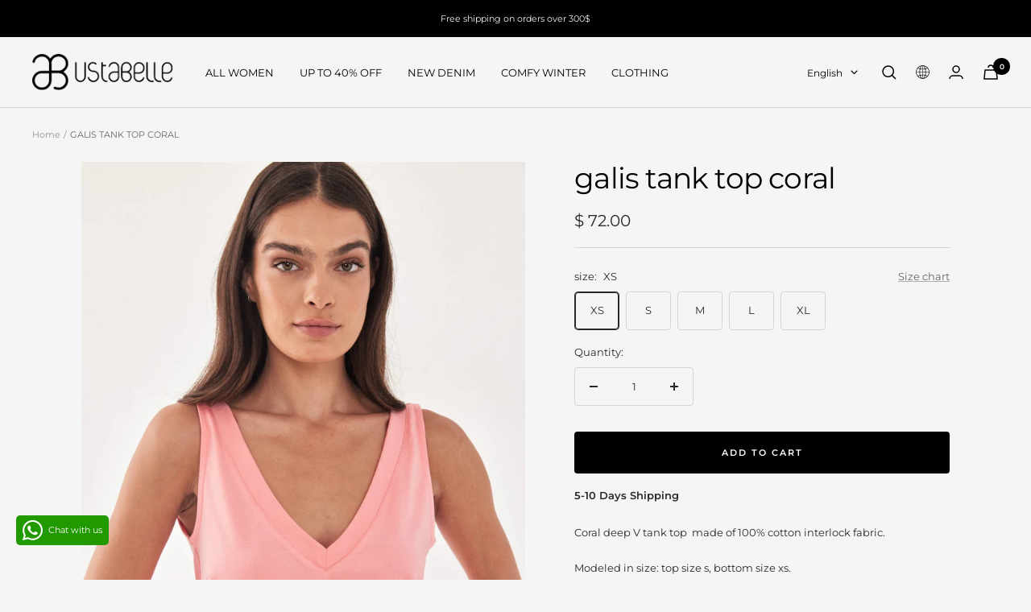

--- FILE ---
content_type: text/html; charset=utf-8
request_url: https://ustabelle.com/products/galis-tank-top-coral
body_size: 29952
content:
<!doctype html><html class="no-js" lang="en" dir="ltr">
  <head>
    <meta charset="utf-8">
    <meta name="viewport" content="width=device-width, initial-scale=1.0, height=device-height, minimum-scale=1.0, maximum-scale=1.0">
    <meta name="theme-color" content="#f5f5f5">

    <title>Coral deep V tank top made of 100% cotton interlock fabric</title><meta name="description" content="A great description of your products in 320 characters or less"><link rel="canonical" href="https://ustabelle.com/products/galis-tank-top-coral"><link rel="preconnect" href="https://cdn.shopify.com">
    <link rel="dns-prefetch" href="https://productreviews.shopifycdn.com">
    <link rel="dns-prefetch" href="https://www.google-analytics.com"><link rel="preconnect" href="https://fonts.shopifycdn.com" crossorigin><link rel="preload" as="style" href="//ustabelle.com/cdn/shop/t/57/assets/theme.css?v=151683844424484787371679562916">
    <link rel="preload" as="script" href="//ustabelle.com/cdn/shop/t/57/assets/vendor.js?v=31715688253868339281677144933">
    <link rel="preload" as="script" href="//ustabelle.com/cdn/shop/t/57/assets/theme.js?v=100583677007587302941677144938"><link rel="preload" as="fetch" href="/products/galis-tank-top-coral.js" crossorigin><link rel="preload" as="script" href="//ustabelle.com/cdn/shop/t/57/assets/flickity.js?v=176646718982628074891677144938"><meta property="og:type" content="product">
  <meta property="og:title" content="GALIS TANK TOP CORAL">
  <meta property="product:price:amount" content="72.00">
  <meta property="product:price:currency" content="USD"><meta property="og:image" content="http://ustabelle.com/cdn/shop/products/0414.jpg?v=1695730503">
  <meta property="og:image:secure_url" content="https://ustabelle.com/cdn/shop/products/0414.jpg?v=1695730503">
  <meta property="og:image:width" content="1334">
  <meta property="og:image:height" content="2000"><meta property="og:description" content="A great description of your products in 320 characters or less"><meta property="og:url" content="https://ustabelle.com/products/galis-tank-top-coral">
<meta property="og:site_name" content="Ustabelle"><meta name="twitter:card" content="summary"><meta name="twitter:title" content="GALIS TANK TOP CORAL">
  <meta name="twitter:description" content="

Coral deep V tank top  made of 100% cotton interlock fabric.



Modeled in size: top size s, bottom size xs.Model measurements: height 5&#39; 6.1&#39;&#39; / 168 cm. bust: 61 cm, waist: 60 cm, hips: 81 cm.


"><meta name="twitter:image" content="https://ustabelle.com/cdn/shop/products/0414_1200x1200_crop_center.jpg?v=1695730503">
  <meta name="twitter:image:alt" content="">
    
  <script type="application/ld+json">
  {
    "@context": "https://schema.org",
    "@type": "Product",
    "productID": 7280405053488,
    "offers": [{
          "@type": "Offer",
          "name": "XS",
          "availability":"https://schema.org/InStock",
          "price": 72.0,
          "priceCurrency": "USD",
          "priceValidUntil": "2026-02-03","sku": "193681203775",
          "url": "/products/galis-tank-top-coral?variant=40951988256816"
        },
{
          "@type": "Offer",
          "name": "S",
          "availability":"https://schema.org/InStock",
          "price": 72.0,
          "priceCurrency": "USD",
          "priceValidUntil": "2026-02-03","sku": "193681303789",
          "url": "/products/galis-tank-top-coral?variant=40951988289584"
        },
{
          "@type": "Offer",
          "name": "M",
          "availability":"https://schema.org/InStock",
          "price": 72.0,
          "priceCurrency": "USD",
          "priceValidUntil": "2026-02-03","sku": "193681403793",
          "url": "/products/galis-tank-top-coral?variant=40951988322352"
        },
{
          "@type": "Offer",
          "name": "L",
          "availability":"https://schema.org/InStock",
          "price": 72.0,
          "priceCurrency": "USD",
          "priceValidUntil": "2026-02-03","sku": "193681503806",
          "url": "/products/galis-tank-top-coral?variant=40951988355120"
        },
{
          "@type": "Offer",
          "name": "XL",
          "availability":"https://schema.org/InStock",
          "price": 72.0,
          "priceCurrency": "USD",
          "priceValidUntil": "2026-02-03","sku": "193681603810",
          "url": "/products/galis-tank-top-coral?variant=40951988387888"
        }
],"brand": {
      "@type": "Brand",
      "name": "women"
    },
    "name": "GALIS TANK TOP CORAL",
    "description": "\n\nCoral deep V tank top  made of 100% cotton interlock fabric.\n\n\n\nModeled in size: top size s, bottom size xs.Model measurements: height 5' 6.1'' \/ 168 cm. bust: 61 cm, waist: 60 cm, hips: 81 cm.\n\n\n",
    "category": "Tops \u0026 Tees",
    "url": "/products/galis-tank-top-coral",
    "sku": "193681203775",
    "image": {
      "@type": "ImageObject",
      "url": "https://ustabelle.com/cdn/shop/products/0414.jpg?v=1695730503&width=1024",
      "image": "https://ustabelle.com/cdn/shop/products/0414.jpg?v=1695730503&width=1024",
      "name": "",
      "width": "1024",
      "height": "1024"
    }
  }
  </script>



  <script type="application/ld+json">
  {
    "@context": "https://schema.org",
    "@type": "BreadcrumbList",
  "itemListElement": [{
      "@type": "ListItem",
      "position": 1,
      "name": "Home",
      "item": "https://ustabelle.com"
    },{
          "@type": "ListItem",
          "position": 2,
          "name": "GALIS TANK TOP CORAL",
          "item": "https://ustabelle.com/products/galis-tank-top-coral"
        }]
  }
  </script>


    <link rel="preload" href="//ustabelle.com/cdn/fonts/montserrat/montserrat_n4.81949fa0ac9fd2021e16436151e8eaa539321637.woff2" as="font" type="font/woff2" crossorigin><link rel="preload" href="//ustabelle.com/cdn/fonts/montserrat/montserrat_n4.81949fa0ac9fd2021e16436151e8eaa539321637.woff2" as="font" type="font/woff2" crossorigin><style>
  /* Typography (heading) */
  @font-face {
  font-family: Montserrat;
  font-weight: 400;
  font-style: normal;
  font-display: swap;
  src: url("//ustabelle.com/cdn/fonts/montserrat/montserrat_n4.81949fa0ac9fd2021e16436151e8eaa539321637.woff2") format("woff2"),
       url("//ustabelle.com/cdn/fonts/montserrat/montserrat_n4.a6c632ca7b62da89c3594789ba828388aac693fe.woff") format("woff");
}

@font-face {
  font-family: Montserrat;
  font-weight: 400;
  font-style: italic;
  font-display: swap;
  src: url("//ustabelle.com/cdn/fonts/montserrat/montserrat_i4.5a4ea298b4789e064f62a29aafc18d41f09ae59b.woff2") format("woff2"),
       url("//ustabelle.com/cdn/fonts/montserrat/montserrat_i4.072b5869c5e0ed5b9d2021e4c2af132e16681ad2.woff") format("woff");
}

/* Typography (body) */
  @font-face {
  font-family: Montserrat;
  font-weight: 400;
  font-style: normal;
  font-display: swap;
  src: url("//ustabelle.com/cdn/fonts/montserrat/montserrat_n4.81949fa0ac9fd2021e16436151e8eaa539321637.woff2") format("woff2"),
       url("//ustabelle.com/cdn/fonts/montserrat/montserrat_n4.a6c632ca7b62da89c3594789ba828388aac693fe.woff") format("woff");
}

@font-face {
  font-family: Montserrat;
  font-weight: 400;
  font-style: italic;
  font-display: swap;
  src: url("//ustabelle.com/cdn/fonts/montserrat/montserrat_i4.5a4ea298b4789e064f62a29aafc18d41f09ae59b.woff2") format("woff2"),
       url("//ustabelle.com/cdn/fonts/montserrat/montserrat_i4.072b5869c5e0ed5b9d2021e4c2af132e16681ad2.woff") format("woff");
}

@font-face {
  font-family: Montserrat;
  font-weight: 600;
  font-style: normal;
  font-display: swap;
  src: url("//ustabelle.com/cdn/fonts/montserrat/montserrat_n6.1326b3e84230700ef15b3a29fb520639977513e0.woff2") format("woff2"),
       url("//ustabelle.com/cdn/fonts/montserrat/montserrat_n6.652f051080eb14192330daceed8cd53dfdc5ead9.woff") format("woff");
}

@font-face {
  font-family: Montserrat;
  font-weight: 600;
  font-style: italic;
  font-display: swap;
  src: url("//ustabelle.com/cdn/fonts/montserrat/montserrat_i6.e90155dd2f004112a61c0322d66d1f59dadfa84b.woff2") format("woff2"),
       url("//ustabelle.com/cdn/fonts/montserrat/montserrat_i6.41470518d8e9d7f1bcdd29a447c2397e5393943f.woff") format("woff");
}

:root {--heading-color: 0, 0, 0;
    --text-color: 40, 40, 40;
    --background: 245, 245, 245;
    --secondary-background: 245, 245, 245;
    --border-color: 214, 214, 214;
    --border-color-darker: 163, 163, 163;
    --success-color: 46, 158, 123;
    --success-background: 205, 228, 221;
    --error-color: 222, 42, 42;
    --error-background: 243, 231, 231;
    --primary-button-background: 40, 40, 40;
    --primary-button-text-color: 255, 255, 255;
    --secondary-button-background: 243, 255, 52;
    --secondary-button-text-color: 40, 40, 40;
    --product-star-rating: 246, 164, 41;
    --product-on-sale-accent: 222, 42, 42;
    --product-sold-out-accent: 40, 40, 40;
    --product-custom-label-background: 64, 93, 230;
    --product-custom-label-text-color: 255, 255, 255;
    --product-custom-label-2-background: 243, 255, 52;
    --product-custom-label-2-text-color: 0, 0, 0;
    --product-low-stock-text-color: 222, 42, 42;
    --product-in-stock-text-color: 46, 158, 123;
    --loading-bar-background: 40, 40, 40;

    /* We duplicate some "base" colors as root colors, which is useful to use on drawer elements or popover without. Those should not be overridden to avoid issues */
    --root-heading-color: 0, 0, 0;
    --root-text-color: 40, 40, 40;
    --root-background: 245, 245, 245;
    --root-border-color: 214, 214, 214;
    --root-primary-button-background: 40, 40, 40;
    --root-primary-button-text-color: 255, 255, 255;

    --base-font-size: 13px;
    --heading-font-family: Montserrat, sans-serif;
    --heading-font-weight: 400;
    --heading-font-style: normal;
    --heading-text-transform: lowercase;
    --text-font-family: Montserrat, sans-serif;
    --text-font-weight: 400;
    --text-font-style: normal;
    --text-font-bold-weight: 600;

    /* Typography (font size) */
    --heading-xxsmall-font-size: 11px;
    --heading-xsmall-font-size: 11px;
    --heading-small-font-size: 12px;
    --heading-large-font-size: 36px;
    --heading-h1-font-size: 36px;
    --heading-h2-font-size: 30px;
    --heading-h3-font-size: 26px;
    --heading-h4-font-size: 24px;
    --heading-h5-font-size: 20px;
    --heading-h6-font-size: 16px;

    /* Control the look and feel of the theme by changing radius of various elements */
    --button-border-radius: 4px;
    --block-border-radius: 0px;
    --block-border-radius-reduced: 0px;
    --color-swatch-border-radius: 0px;

    /* Button size */
    --button-height: 48px;
    --button-small-height: 40px;

    /* Form related */
    --form-input-field-height: 48px;
    --form-input-gap: 16px;
    --form-submit-margin: 24px;

    /* Product listing related variables */
    --product-list-block-spacing: 32px;

    /* Video related */
    --play-button-background: 245, 245, 245;
    --play-button-arrow: 40, 40, 40;

    /* RTL support */
    --transform-logical-flip: 1;
    --transform-origin-start: left;
    --transform-origin-end: right;

    /* Other */
    --zoom-cursor-svg-url: url(//ustabelle.com/cdn/shop/t/57/assets/zoom-cursor.svg?v=123994001885231801561702972800);
    --arrow-right-svg-url: url(//ustabelle.com/cdn/shop/t/57/assets/arrow-right.svg?v=67433425717981915691702972800);
    --arrow-left-svg-url: url(//ustabelle.com/cdn/shop/t/57/assets/arrow-left.svg?v=130031681153462646961702972800);

    /* Some useful variables that we can reuse in our CSS. Some explanation are needed for some of them:
       - container-max-width-minus-gutters: represents the container max width without the edge gutters
       - container-outer-width: considering the screen width, represent all the space outside the container
       - container-outer-margin: same as container-outer-width but get set to 0 inside a container
       - container-inner-width: the effective space inside the container (minus gutters)
       - grid-column-width: represents the width of a single column of the grid
       - vertical-breather: this is a variable that defines the global "spacing" between sections, and inside the section
                            to create some "breath" and minimum spacing
     */
    --container-max-width: 1600px;
    --container-gutter: 24px;
    --container-max-width-minus-gutters: calc(var(--container-max-width) - (var(--container-gutter)) * 2);
    --container-outer-width: max(calc((100vw - var(--container-max-width-minus-gutters)) / 2), var(--container-gutter));
    --container-outer-margin: var(--container-outer-width);
    --container-inner-width: calc(100vw - var(--container-outer-width) * 2);

    --grid-column-count: 10;
    --grid-gap: 24px;
    --grid-column-width: calc((100vw - var(--container-outer-width) * 2 - var(--grid-gap) * (var(--grid-column-count) - 1)) / var(--grid-column-count));

    --vertical-breather: 28px;
    --vertical-breather-tight: 28px;

    /* Shopify related variables */
    --payment-terms-background-color: #f5f5f5;
  }

  @media screen and (min-width: 741px) {
    :root {
      --container-gutter: 40px;
      --grid-column-count: 20;
      --vertical-breather: 40px;
      --vertical-breather-tight: 40px;

      /* Typography (font size) */
      --heading-xsmall-font-size: 12px;
      --heading-small-font-size: 13px;
      --heading-large-font-size: 52px;
      --heading-h1-font-size: 48px;
      --heading-h2-font-size: 38px;
      --heading-h3-font-size: 32px;
      --heading-h4-font-size: 24px;
      --heading-h5-font-size: 20px;
      --heading-h6-font-size: 18px;

      /* Form related */
      --form-input-field-height: 52px;
      --form-submit-margin: 32px;

      /* Button size */
      --button-height: 52px;
      --button-small-height: 44px;
    }
  }

  @media screen and (min-width: 1200px) {
    :root {
      --vertical-breather: 48px;
      --vertical-breather-tight: 48px;
      --product-list-block-spacing: 48px;

      /* Typography */
      --heading-large-font-size: 64px;
      --heading-h1-font-size: 56px;
      --heading-h2-font-size: 48px;
      --heading-h3-font-size: 36px;
      --heading-h4-font-size: 30px;
      --heading-h5-font-size: 24px;
      --heading-h6-font-size: 18px;
    }
  }

  @media screen and (min-width: 1600px) {
    :root {
      --vertical-breather: 48px;
      --vertical-breather-tight: 48px;
    }
  }
</style>
    <script>
  // This allows to expose several variables to the global scope, to be used in scripts
  window.themeVariables = {
    settings: {
      direction: "ltr",
      pageType: "product",
      cartCount: 0,
      moneyFormat: "\u003cspan class=money\u003e$ {{amount}} \u003c\/span\u003e",
      moneyWithCurrencyFormat: "\u003cspan class=money\u003e$ {{amount}} USD\u003c\/span\u003e",
      showVendor: false,
      discountMode: "percentage",
      currencyCodeEnabled: false,
      cartType: "drawer",
      cartCurrency: "USD",
      mobileZoomFactor: 2.5
    },

    routes: {
      host: "ustabelle.com",
      rootUrl: "\/",
      rootUrlWithoutSlash: '',
      cartUrl: "\/cart",
      cartAddUrl: "\/cart\/add",
      cartChangeUrl: "\/cart\/change",
      searchUrl: "\/search",
      predictiveSearchUrl: "\/search\/suggest",
      productRecommendationsUrl: "\/recommendations\/products"
    },

    strings: {
      accessibilityDelete: "Delete",
      accessibilityClose: "Close",
      collectionSoldOut: "Sold out",
      collectionDiscount: "Save @savings@",
      productSalePrice: "Sale price",
      productRegularPrice: "Regular price",
      productFormUnavailable: "Unavailable",
      productFormSoldOut: "Sold out",
      productFormPreOrder: "Pre-order",
      productFormAddToCart: "Add to cart",
      searchNoResults: "No results could be found.",
      searchNewSearch: "New search",
      searchProducts: "Products",
      searchArticles: "Journal",
      searchPages: "Pages",
      searchCollections: "Collections",
      cartViewCart: "View cart",
      cartItemAdded: "Item added to your cart!",
      cartItemAddedShort: "Added to your cart!",
      cartAddOrderNote: "Add order note",
      cartEditOrderNote: "Edit order note",
      shippingEstimatorNoResults: "Sorry, we do not ship to your address.",
      shippingEstimatorOneResult: "There is one shipping rate for your address:",
      shippingEstimatorMultipleResults: "There are several shipping rates for your address:",
      shippingEstimatorError: "One or more error occurred while retrieving shipping rates:"
    },

    libs: {
      flickity: "\/\/ustabelle.com\/cdn\/shop\/t\/57\/assets\/flickity.js?v=176646718982628074891677144938",
      photoswipe: "\/\/ustabelle.com\/cdn\/shop\/t\/57\/assets\/photoswipe.js?v=132268647426145925301677144932",
      qrCode: "\/\/ustabelle.com\/cdn\/shopifycloud\/storefront\/assets\/themes_support\/vendor\/qrcode-3f2b403b.js"
    },

    breakpoints: {
      phone: 'screen and (max-width: 740px)',
      tablet: 'screen and (min-width: 741px) and (max-width: 999px)',
      tabletAndUp: 'screen and (min-width: 741px)',
      pocket: 'screen and (max-width: 999px)',
      lap: 'screen and (min-width: 1000px) and (max-width: 1199px)',
      lapAndUp: 'screen and (min-width: 1000px)',
      desktop: 'screen and (min-width: 1200px)',
      wide: 'screen and (min-width: 1400px)'
    }
  };

  window.addEventListener('pageshow', async () => {
    const cartContent = await (await fetch(`${window.themeVariables.routes.cartUrl}.js`, {cache: 'reload'})).json();
    document.documentElement.dispatchEvent(new CustomEvent('cart:refresh', {detail: {cart: cartContent}}));
  });

  if ('noModule' in HTMLScriptElement.prototype) {
    // Old browsers (like IE) that does not support module will be considered as if not executing JS at all
    document.documentElement.className = document.documentElement.className.replace('no-js', 'js');

    requestAnimationFrame(() => {
      const viewportHeight = (window.visualViewport ? window.visualViewport.height : document.documentElement.clientHeight);
      document.documentElement.style.setProperty('--window-height',viewportHeight + 'px');
    });
  }// We save the product ID in local storage to be eventually used for recently viewed section
    try {
      const items = JSON.parse(localStorage.getItem('theme:recently-viewed-products') || '[]');

      // We check if the current product already exists, and if it does not, we add it at the start
      if (!items.includes(7280405053488)) {
        items.unshift(7280405053488);
      }

      localStorage.setItem('theme:recently-viewed-products', JSON.stringify(items.slice(0, 20)));
    } catch (e) {
      // Safari in private mode does not allow setting item, we silently fail
    }</script>

    <link rel="stylesheet" href="//ustabelle.com/cdn/shop/t/57/assets/theme.css?v=151683844424484787371679562916">

    <script src="//ustabelle.com/cdn/shop/t/57/assets/vendor.js?v=31715688253868339281677144933" defer></script>
    <script src="//ustabelle.com/cdn/shop/t/57/assets/theme.js?v=100583677007587302941677144938" defer></script>
    <script src="//ustabelle.com/cdn/shop/t/57/assets/custom.js?v=167639537848865775061677144934" defer></script>

    <script>window.performance && window.performance.mark && window.performance.mark('shopify.content_for_header.start');</script><meta name="google-site-verification" content="EjZiZLjWa5BO-mKvHsdCKTQ8PCJX1YEXi1-u4A6C54E">
<meta name="google-site-verification" content="Rsb0aZENG5JD7MIdHVd__K6TURvJn6j-m4Pc-Y1KpGw">
<meta id="shopify-digital-wallet" name="shopify-digital-wallet" content="/28165516/digital_wallets/dialog">
<meta name="shopify-checkout-api-token" content="9a09570e2582f6ea6101af7f87029bc4">
<meta id="in-context-paypal-metadata" data-shop-id="28165516" data-venmo-supported="false" data-environment="production" data-locale="en_US" data-paypal-v4="true" data-currency="USD">
<link rel="alternate" hreflang="x-default" href="https://ustabelle.com/products/galis-tank-top-coral">
<link rel="alternate" hreflang="en" href="https://ustabelle.com/products/galis-tank-top-coral">
<link rel="alternate" hreflang="de" href="https://ustabelle.com/de/products/galis-tank-top-coral">
<link rel="alternate" hreflang="es" href="https://ustabelle.com/es/products/galis-tank-top-coral">
<link rel="alternate" hreflang="fr" href="https://ustabelle.com/fr/products/galis-tank-top-coral">
<link rel="alternate" hreflang="ru" href="https://ustabelle.com/ru/products/galis-tank-top-coral">
<link rel="alternate" hreflang="en-IL" href="https://ustabelle.com/en-il/products/galis-tank-top-coral">
<link rel="alternate" type="application/json+oembed" href="https://ustabelle.com/products/galis-tank-top-coral.oembed">
<script async="async" src="/checkouts/internal/preloads.js?locale=en-US"></script>
<script id="shopify-features" type="application/json">{"accessToken":"9a09570e2582f6ea6101af7f87029bc4","betas":["rich-media-storefront-analytics"],"domain":"ustabelle.com","predictiveSearch":true,"shopId":28165516,"locale":"en"}</script>
<script>var Shopify = Shopify || {};
Shopify.shop = "akustabelle.myshopify.com";
Shopify.locale = "en";
Shopify.currency = {"active":"USD","rate":"1.0"};
Shopify.country = "US";
Shopify.theme = {"name":"UstabelleGlobal\/master","id":125034266672,"schema_name":"Focal","schema_version":"10.0.0","theme_store_id":null,"role":"main"};
Shopify.theme.handle = "null";
Shopify.theme.style = {"id":null,"handle":null};
Shopify.cdnHost = "ustabelle.com/cdn";
Shopify.routes = Shopify.routes || {};
Shopify.routes.root = "/";</script>
<script type="module">!function(o){(o.Shopify=o.Shopify||{}).modules=!0}(window);</script>
<script>!function(o){function n(){var o=[];function n(){o.push(Array.prototype.slice.apply(arguments))}return n.q=o,n}var t=o.Shopify=o.Shopify||{};t.loadFeatures=n(),t.autoloadFeatures=n()}(window);</script>
<script id="shop-js-analytics" type="application/json">{"pageType":"product"}</script>
<script defer="defer" async type="module" src="//ustabelle.com/cdn/shopifycloud/shop-js/modules/v2/client.init-shop-cart-sync_BT-GjEfc.en.esm.js"></script>
<script defer="defer" async type="module" src="//ustabelle.com/cdn/shopifycloud/shop-js/modules/v2/chunk.common_D58fp_Oc.esm.js"></script>
<script defer="defer" async type="module" src="//ustabelle.com/cdn/shopifycloud/shop-js/modules/v2/chunk.modal_xMitdFEc.esm.js"></script>
<script type="module">
  await import("//ustabelle.com/cdn/shopifycloud/shop-js/modules/v2/client.init-shop-cart-sync_BT-GjEfc.en.esm.js");
await import("//ustabelle.com/cdn/shopifycloud/shop-js/modules/v2/chunk.common_D58fp_Oc.esm.js");
await import("//ustabelle.com/cdn/shopifycloud/shop-js/modules/v2/chunk.modal_xMitdFEc.esm.js");

  window.Shopify.SignInWithShop?.initShopCartSync?.({"fedCMEnabled":true,"windoidEnabled":true});

</script>
<script>(function() {
  var isLoaded = false;
  function asyncLoad() {
    if (isLoaded) return;
    isLoaded = true;
    var urls = ["https:\/\/suggestr.s3.amazonaws.com\/sg\/storefront\/app.js?v=1638349471765\u0026shop=akustabelle.myshopify.com","https:\/\/cdn.adscale.com\/static\/ecom_js\/akustabelle\/add_item_to_cart.js?ver=20240109\u0026shop=akustabelle.myshopify.com","https:\/\/appv2.sweethelp.io\/sweet-help.js?shop=akustabelle.myshopify.com"];
    for (var i = 0; i < urls.length; i++) {
      var s = document.createElement('script');
      s.type = 'text/javascript';
      s.async = true;
      s.src = urls[i];
      var x = document.getElementsByTagName('script')[0];
      x.parentNode.insertBefore(s, x);
    }
  };
  if(window.attachEvent) {
    window.attachEvent('onload', asyncLoad);
  } else {
    window.addEventListener('load', asyncLoad, false);
  }
})();</script>
<script id="__st">var __st={"a":28165516,"offset":-21600,"reqid":"15709531-d557-48b5-b26b-c36626af8e91-1769238152","pageurl":"ustabelle.com\/products\/galis-tank-top-coral","u":"ba56b14fdcaa","p":"product","rtyp":"product","rid":7280405053488};</script>
<script>window.ShopifyPaypalV4VisibilityTracking = true;</script>
<script id="captcha-bootstrap">!function(){'use strict';const t='contact',e='account',n='new_comment',o=[[t,t],['blogs',n],['comments',n],[t,'customer']],c=[[e,'customer_login'],[e,'guest_login'],[e,'recover_customer_password'],[e,'create_customer']],r=t=>t.map((([t,e])=>`form[action*='/${t}']:not([data-nocaptcha='true']) input[name='form_type'][value='${e}']`)).join(','),a=t=>()=>t?[...document.querySelectorAll(t)].map((t=>t.form)):[];function s(){const t=[...o],e=r(t);return a(e)}const i='password',u='form_key',d=['recaptcha-v3-token','g-recaptcha-response','h-captcha-response',i],f=()=>{try{return window.sessionStorage}catch{return}},m='__shopify_v',_=t=>t.elements[u];function p(t,e,n=!1){try{const o=window.sessionStorage,c=JSON.parse(o.getItem(e)),{data:r}=function(t){const{data:e,action:n}=t;return t[m]||n?{data:e,action:n}:{data:t,action:n}}(c);for(const[e,n]of Object.entries(r))t.elements[e]&&(t.elements[e].value=n);n&&o.removeItem(e)}catch(o){console.error('form repopulation failed',{error:o})}}const l='form_type',E='cptcha';function T(t){t.dataset[E]=!0}const w=window,h=w.document,L='Shopify',v='ce_forms',y='captcha';let A=!1;((t,e)=>{const n=(g='f06e6c50-85a8-45c8-87d0-21a2b65856fe',I='https://cdn.shopify.com/shopifycloud/storefront-forms-hcaptcha/ce_storefront_forms_captcha_hcaptcha.v1.5.2.iife.js',D={infoText:'Protected by hCaptcha',privacyText:'Privacy',termsText:'Terms'},(t,e,n)=>{const o=w[L][v],c=o.bindForm;if(c)return c(t,g,e,D).then(n);var r;o.q.push([[t,g,e,D],n]),r=I,A||(h.body.append(Object.assign(h.createElement('script'),{id:'captcha-provider',async:!0,src:r})),A=!0)});var g,I,D;w[L]=w[L]||{},w[L][v]=w[L][v]||{},w[L][v].q=[],w[L][y]=w[L][y]||{},w[L][y].protect=function(t,e){n(t,void 0,e),T(t)},Object.freeze(w[L][y]),function(t,e,n,w,h,L){const[v,y,A,g]=function(t,e,n){const i=e?o:[],u=t?c:[],d=[...i,...u],f=r(d),m=r(i),_=r(d.filter((([t,e])=>n.includes(e))));return[a(f),a(m),a(_),s()]}(w,h,L),I=t=>{const e=t.target;return e instanceof HTMLFormElement?e:e&&e.form},D=t=>v().includes(t);t.addEventListener('submit',(t=>{const e=I(t);if(!e)return;const n=D(e)&&!e.dataset.hcaptchaBound&&!e.dataset.recaptchaBound,o=_(e),c=g().includes(e)&&(!o||!o.value);(n||c)&&t.preventDefault(),c&&!n&&(function(t){try{if(!f())return;!function(t){const e=f();if(!e)return;const n=_(t);if(!n)return;const o=n.value;o&&e.removeItem(o)}(t);const e=Array.from(Array(32),(()=>Math.random().toString(36)[2])).join('');!function(t,e){_(t)||t.append(Object.assign(document.createElement('input'),{type:'hidden',name:u})),t.elements[u].value=e}(t,e),function(t,e){const n=f();if(!n)return;const o=[...t.querySelectorAll(`input[type='${i}']`)].map((({name:t})=>t)),c=[...d,...o],r={};for(const[a,s]of new FormData(t).entries())c.includes(a)||(r[a]=s);n.setItem(e,JSON.stringify({[m]:1,action:t.action,data:r}))}(t,e)}catch(e){console.error('failed to persist form',e)}}(e),e.submit())}));const S=(t,e)=>{t&&!t.dataset[E]&&(n(t,e.some((e=>e===t))),T(t))};for(const o of['focusin','change'])t.addEventListener(o,(t=>{const e=I(t);D(e)&&S(e,y())}));const B=e.get('form_key'),M=e.get(l),P=B&&M;t.addEventListener('DOMContentLoaded',(()=>{const t=y();if(P)for(const e of t)e.elements[l].value===M&&p(e,B);[...new Set([...A(),...v().filter((t=>'true'===t.dataset.shopifyCaptcha))])].forEach((e=>S(e,t)))}))}(h,new URLSearchParams(w.location.search),n,t,e,['guest_login'])})(!0,!0)}();</script>
<script integrity="sha256-4kQ18oKyAcykRKYeNunJcIwy7WH5gtpwJnB7kiuLZ1E=" data-source-attribution="shopify.loadfeatures" defer="defer" src="//ustabelle.com/cdn/shopifycloud/storefront/assets/storefront/load_feature-a0a9edcb.js" crossorigin="anonymous"></script>
<script data-source-attribution="shopify.dynamic_checkout.dynamic.init">var Shopify=Shopify||{};Shopify.PaymentButton=Shopify.PaymentButton||{isStorefrontPortableWallets:!0,init:function(){window.Shopify.PaymentButton.init=function(){};var t=document.createElement("script");t.src="https://ustabelle.com/cdn/shopifycloud/portable-wallets/latest/portable-wallets.en.js",t.type="module",document.head.appendChild(t)}};
</script>
<script data-source-attribution="shopify.dynamic_checkout.buyer_consent">
  function portableWalletsHideBuyerConsent(e){var t=document.getElementById("shopify-buyer-consent"),n=document.getElementById("shopify-subscription-policy-button");t&&n&&(t.classList.add("hidden"),t.setAttribute("aria-hidden","true"),n.removeEventListener("click",e))}function portableWalletsShowBuyerConsent(e){var t=document.getElementById("shopify-buyer-consent"),n=document.getElementById("shopify-subscription-policy-button");t&&n&&(t.classList.remove("hidden"),t.removeAttribute("aria-hidden"),n.addEventListener("click",e))}window.Shopify?.PaymentButton&&(window.Shopify.PaymentButton.hideBuyerConsent=portableWalletsHideBuyerConsent,window.Shopify.PaymentButton.showBuyerConsent=portableWalletsShowBuyerConsent);
</script>
<script data-source-attribution="shopify.dynamic_checkout.cart.bootstrap">document.addEventListener("DOMContentLoaded",(function(){function t(){return document.querySelector("shopify-accelerated-checkout-cart, shopify-accelerated-checkout")}if(t())Shopify.PaymentButton.init();else{new MutationObserver((function(e,n){t()&&(Shopify.PaymentButton.init(),n.disconnect())})).observe(document.body,{childList:!0,subtree:!0})}}));
</script>
<link id="shopify-accelerated-checkout-styles" rel="stylesheet" media="screen" href="https://ustabelle.com/cdn/shopifycloud/portable-wallets/latest/accelerated-checkout-backwards-compat.css" crossorigin="anonymous">
<style id="shopify-accelerated-checkout-cart">
        #shopify-buyer-consent {
  margin-top: 1em;
  display: inline-block;
  width: 100%;
}

#shopify-buyer-consent.hidden {
  display: none;
}

#shopify-subscription-policy-button {
  background: none;
  border: none;
  padding: 0;
  text-decoration: underline;
  font-size: inherit;
  cursor: pointer;
}

#shopify-subscription-policy-button::before {
  box-shadow: none;
}

      </style>

<script>window.performance && window.performance.mark && window.performance.mark('shopify.content_for_header.end');</script>

    <!-- jQuery -->
    <script src="https://cdnjs.cloudflare.com/ajax/libs/jquery/3.6.0/jquery.min.js" integrity="sha512-894YE6QWD5I59HgZOGReFYm4dnWc1Qt5NtvYSaNcOP+u1T9qYdvdihz0PPSiiqn/+/3e7Jo4EaG7TubfWGUrMQ==" crossorigin="anonymous" referrerpolicy="no-referrer"></script>

    <style>
  /* Hide size ruler in collection page */
  .size-table-container {
    display: none !important;
  }

  #userwayAccessibilityIcon {
    position:fixed!important;
    top:unset !important;
    right: 34px !important;
    left:unset !important;
    bottom:7px!important;
  }
</style>


<style>
    [aria-controls="wd-ip-navigation-popup"] {
        display: none;
    }

    #wd-ip-navigation-popup .button{
        background-position: 0;
    }

    #wd-ip-navigation-popup .heading.h5, #wd-ip-navigation-popup p{
        text-transform:none;
    }

    

    .button-wrapper{
        display: flex;
        align-items: center;
        justify-content: space-between;
        gap: 5px;
        flex-wrap: wrap;
    }

    .wd-ip-navigation-popup-section .button--full {
        width: 48%;
        padding: 0;
    }

    .wd-ip-navigation-popup-section .modal__content{
        max-width: 60vw;
    }

    @media screen and (min-width: 1000px){
        .wd-ip-navigation-popup-section .newsletter-modal__content {
            padding: 50px;
        }
    }

    @media screen and (max-width: 1000px){
        
    .wd-ip-navigation-popup-section .modal__content{
        max-width: 100vw;
    }
    }
</style>
  
  <link href="https://monorail-edge.shopifysvc.com" rel="dns-prefetch">
<script>(function(){if ("sendBeacon" in navigator && "performance" in window) {try {var session_token_from_headers = performance.getEntriesByType('navigation')[0].serverTiming.find(x => x.name == '_s').description;} catch {var session_token_from_headers = undefined;}var session_cookie_matches = document.cookie.match(/_shopify_s=([^;]*)/);var session_token_from_cookie = session_cookie_matches && session_cookie_matches.length === 2 ? session_cookie_matches[1] : "";var session_token = session_token_from_headers || session_token_from_cookie || "";function handle_abandonment_event(e) {var entries = performance.getEntries().filter(function(entry) {return /monorail-edge.shopifysvc.com/.test(entry.name);});if (!window.abandonment_tracked && entries.length === 0) {window.abandonment_tracked = true;var currentMs = Date.now();var navigation_start = performance.timing.navigationStart;var payload = {shop_id: 28165516,url: window.location.href,navigation_start,duration: currentMs - navigation_start,session_token,page_type: "product"};window.navigator.sendBeacon("https://monorail-edge.shopifysvc.com/v1/produce", JSON.stringify({schema_id: "online_store_buyer_site_abandonment/1.1",payload: payload,metadata: {event_created_at_ms: currentMs,event_sent_at_ms: currentMs}}));}}window.addEventListener('pagehide', handle_abandonment_event);}}());</script>
<script id="web-pixels-manager-setup">(function e(e,d,r,n,o){if(void 0===o&&(o={}),!Boolean(null===(a=null===(i=window.Shopify)||void 0===i?void 0:i.analytics)||void 0===a?void 0:a.replayQueue)){var i,a;window.Shopify=window.Shopify||{};var t=window.Shopify;t.analytics=t.analytics||{};var s=t.analytics;s.replayQueue=[],s.publish=function(e,d,r){return s.replayQueue.push([e,d,r]),!0};try{self.performance.mark("wpm:start")}catch(e){}var l=function(){var e={modern:/Edge?\/(1{2}[4-9]|1[2-9]\d|[2-9]\d{2}|\d{4,})\.\d+(\.\d+|)|Firefox\/(1{2}[4-9]|1[2-9]\d|[2-9]\d{2}|\d{4,})\.\d+(\.\d+|)|Chrom(ium|e)\/(9{2}|\d{3,})\.\d+(\.\d+|)|(Maci|X1{2}).+ Version\/(15\.\d+|(1[6-9]|[2-9]\d|\d{3,})\.\d+)([,.]\d+|)( \(\w+\)|)( Mobile\/\w+|) Safari\/|Chrome.+OPR\/(9{2}|\d{3,})\.\d+\.\d+|(CPU[ +]OS|iPhone[ +]OS|CPU[ +]iPhone|CPU IPhone OS|CPU iPad OS)[ +]+(15[._]\d+|(1[6-9]|[2-9]\d|\d{3,})[._]\d+)([._]\d+|)|Android:?[ /-](13[3-9]|1[4-9]\d|[2-9]\d{2}|\d{4,})(\.\d+|)(\.\d+|)|Android.+Firefox\/(13[5-9]|1[4-9]\d|[2-9]\d{2}|\d{4,})\.\d+(\.\d+|)|Android.+Chrom(ium|e)\/(13[3-9]|1[4-9]\d|[2-9]\d{2}|\d{4,})\.\d+(\.\d+|)|SamsungBrowser\/([2-9]\d|\d{3,})\.\d+/,legacy:/Edge?\/(1[6-9]|[2-9]\d|\d{3,})\.\d+(\.\d+|)|Firefox\/(5[4-9]|[6-9]\d|\d{3,})\.\d+(\.\d+|)|Chrom(ium|e)\/(5[1-9]|[6-9]\d|\d{3,})\.\d+(\.\d+|)([\d.]+$|.*Safari\/(?![\d.]+ Edge\/[\d.]+$))|(Maci|X1{2}).+ Version\/(10\.\d+|(1[1-9]|[2-9]\d|\d{3,})\.\d+)([,.]\d+|)( \(\w+\)|)( Mobile\/\w+|) Safari\/|Chrome.+OPR\/(3[89]|[4-9]\d|\d{3,})\.\d+\.\d+|(CPU[ +]OS|iPhone[ +]OS|CPU[ +]iPhone|CPU IPhone OS|CPU iPad OS)[ +]+(10[._]\d+|(1[1-9]|[2-9]\d|\d{3,})[._]\d+)([._]\d+|)|Android:?[ /-](13[3-9]|1[4-9]\d|[2-9]\d{2}|\d{4,})(\.\d+|)(\.\d+|)|Mobile Safari.+OPR\/([89]\d|\d{3,})\.\d+\.\d+|Android.+Firefox\/(13[5-9]|1[4-9]\d|[2-9]\d{2}|\d{4,})\.\d+(\.\d+|)|Android.+Chrom(ium|e)\/(13[3-9]|1[4-9]\d|[2-9]\d{2}|\d{4,})\.\d+(\.\d+|)|Android.+(UC? ?Browser|UCWEB|U3)[ /]?(15\.([5-9]|\d{2,})|(1[6-9]|[2-9]\d|\d{3,})\.\d+)\.\d+|SamsungBrowser\/(5\.\d+|([6-9]|\d{2,})\.\d+)|Android.+MQ{2}Browser\/(14(\.(9|\d{2,})|)|(1[5-9]|[2-9]\d|\d{3,})(\.\d+|))(\.\d+|)|K[Aa][Ii]OS\/(3\.\d+|([4-9]|\d{2,})\.\d+)(\.\d+|)/},d=e.modern,r=e.legacy,n=navigator.userAgent;return n.match(d)?"modern":n.match(r)?"legacy":"unknown"}(),u="modern"===l?"modern":"legacy",c=(null!=n?n:{modern:"",legacy:""})[u],f=function(e){return[e.baseUrl,"/wpm","/b",e.hashVersion,"modern"===e.buildTarget?"m":"l",".js"].join("")}({baseUrl:d,hashVersion:r,buildTarget:u}),m=function(e){var d=e.version,r=e.bundleTarget,n=e.surface,o=e.pageUrl,i=e.monorailEndpoint;return{emit:function(e){var a=e.status,t=e.errorMsg,s=(new Date).getTime(),l=JSON.stringify({metadata:{event_sent_at_ms:s},events:[{schema_id:"web_pixels_manager_load/3.1",payload:{version:d,bundle_target:r,page_url:o,status:a,surface:n,error_msg:t},metadata:{event_created_at_ms:s}}]});if(!i)return console&&console.warn&&console.warn("[Web Pixels Manager] No Monorail endpoint provided, skipping logging."),!1;try{return self.navigator.sendBeacon.bind(self.navigator)(i,l)}catch(e){}var u=new XMLHttpRequest;try{return u.open("POST",i,!0),u.setRequestHeader("Content-Type","text/plain"),u.send(l),!0}catch(e){return console&&console.warn&&console.warn("[Web Pixels Manager] Got an unhandled error while logging to Monorail."),!1}}}}({version:r,bundleTarget:l,surface:e.surface,pageUrl:self.location.href,monorailEndpoint:e.monorailEndpoint});try{o.browserTarget=l,function(e){var d=e.src,r=e.async,n=void 0===r||r,o=e.onload,i=e.onerror,a=e.sri,t=e.scriptDataAttributes,s=void 0===t?{}:t,l=document.createElement("script"),u=document.querySelector("head"),c=document.querySelector("body");if(l.async=n,l.src=d,a&&(l.integrity=a,l.crossOrigin="anonymous"),s)for(var f in s)if(Object.prototype.hasOwnProperty.call(s,f))try{l.dataset[f]=s[f]}catch(e){}if(o&&l.addEventListener("load",o),i&&l.addEventListener("error",i),u)u.appendChild(l);else{if(!c)throw new Error("Did not find a head or body element to append the script");c.appendChild(l)}}({src:f,async:!0,onload:function(){if(!function(){var e,d;return Boolean(null===(d=null===(e=window.Shopify)||void 0===e?void 0:e.analytics)||void 0===d?void 0:d.initialized)}()){var d=window.webPixelsManager.init(e)||void 0;if(d){var r=window.Shopify.analytics;r.replayQueue.forEach((function(e){var r=e[0],n=e[1],o=e[2];d.publishCustomEvent(r,n,o)})),r.replayQueue=[],r.publish=d.publishCustomEvent,r.visitor=d.visitor,r.initialized=!0}}},onerror:function(){return m.emit({status:"failed",errorMsg:"".concat(f," has failed to load")})},sri:function(e){var d=/^sha384-[A-Za-z0-9+/=]+$/;return"string"==typeof e&&d.test(e)}(c)?c:"",scriptDataAttributes:o}),m.emit({status:"loading"})}catch(e){m.emit({status:"failed",errorMsg:(null==e?void 0:e.message)||"Unknown error"})}}})({shopId: 28165516,storefrontBaseUrl: "https://ustabelle.com",extensionsBaseUrl: "https://extensions.shopifycdn.com/cdn/shopifycloud/web-pixels-manager",monorailEndpoint: "https://monorail-edge.shopifysvc.com/unstable/produce_batch",surface: "storefront-renderer",enabledBetaFlags: ["2dca8a86"],webPixelsConfigList: [{"id":"266240048","configuration":"{\"config\":\"{\\\"pixel_id\\\":\\\"AW-517450417\\\",\\\"target_country\\\":\\\"US\\\",\\\"gtag_events\\\":[{\\\"type\\\":\\\"search\\\",\\\"action_label\\\":\\\"AW-517450417\\\/XGLlCPyD5uMBELHV3vYB\\\"},{\\\"type\\\":\\\"begin_checkout\\\",\\\"action_label\\\":\\\"AW-517450417\\\/_IE4CPmD5uMBELHV3vYB\\\"},{\\\"type\\\":\\\"view_item\\\",\\\"action_label\\\":[\\\"AW-517450417\\\/kFStCPOD5uMBELHV3vYB\\\",\\\"MC-RYWCRKS52V\\\"]},{\\\"type\\\":\\\"purchase\\\",\\\"action_label\\\":[\\\"AW-517450417\\\/t2BDCPCD5uMBELHV3vYB\\\",\\\"MC-RYWCRKS52V\\\"]},{\\\"type\\\":\\\"page_view\\\",\\\"action_label\\\":[\\\"AW-517450417\\\/XD30CO2D5uMBELHV3vYB\\\",\\\"MC-RYWCRKS52V\\\"]},{\\\"type\\\":\\\"add_payment_info\\\",\\\"action_label\\\":\\\"AW-517450417\\\/HtsECP-D5uMBELHV3vYB\\\"},{\\\"type\\\":\\\"add_to_cart\\\",\\\"action_label\\\":\\\"AW-517450417\\\/Rvc4CPaD5uMBELHV3vYB\\\"}],\\\"enable_monitoring_mode\\\":false}\"}","eventPayloadVersion":"v1","runtimeContext":"OPEN","scriptVersion":"b2a88bafab3e21179ed38636efcd8a93","type":"APP","apiClientId":1780363,"privacyPurposes":[],"dataSharingAdjustments":{"protectedCustomerApprovalScopes":["read_customer_address","read_customer_email","read_customer_name","read_customer_personal_data","read_customer_phone"]}},{"id":"75300912","configuration":"{\"pixel_id\":\"395925527699022\",\"pixel_type\":\"facebook_pixel\",\"metaapp_system_user_token\":\"-\"}","eventPayloadVersion":"v1","runtimeContext":"OPEN","scriptVersion":"ca16bc87fe92b6042fbaa3acc2fbdaa6","type":"APP","apiClientId":2329312,"privacyPurposes":["ANALYTICS","MARKETING","SALE_OF_DATA"],"dataSharingAdjustments":{"protectedCustomerApprovalScopes":["read_customer_address","read_customer_email","read_customer_name","read_customer_personal_data","read_customer_phone"]}},{"id":"shopify-app-pixel","configuration":"{}","eventPayloadVersion":"v1","runtimeContext":"STRICT","scriptVersion":"0450","apiClientId":"shopify-pixel","type":"APP","privacyPurposes":["ANALYTICS","MARKETING"]},{"id":"shopify-custom-pixel","eventPayloadVersion":"v1","runtimeContext":"LAX","scriptVersion":"0450","apiClientId":"shopify-pixel","type":"CUSTOM","privacyPurposes":["ANALYTICS","MARKETING"]}],isMerchantRequest: false,initData: {"shop":{"name":"Ustabelle","paymentSettings":{"currencyCode":"USD"},"myshopifyDomain":"akustabelle.myshopify.com","countryCode":"IL","storefrontUrl":"https:\/\/ustabelle.com"},"customer":null,"cart":null,"checkout":null,"productVariants":[{"price":{"amount":72.0,"currencyCode":"USD"},"product":{"title":"GALIS TANK TOP CORAL","vendor":"women","id":"7280405053488","untranslatedTitle":"GALIS TANK TOP CORAL","url":"\/products\/galis-tank-top-coral","type":"Tops \u0026 Tees"},"id":"40951988256816","image":{"src":"\/\/ustabelle.com\/cdn\/shop\/products\/0414.jpg?v=1695730503"},"sku":"193681203775","title":"XS","untranslatedTitle":"XS"},{"price":{"amount":72.0,"currencyCode":"USD"},"product":{"title":"GALIS TANK TOP CORAL","vendor":"women","id":"7280405053488","untranslatedTitle":"GALIS TANK TOP CORAL","url":"\/products\/galis-tank-top-coral","type":"Tops \u0026 Tees"},"id":"40951988289584","image":{"src":"\/\/ustabelle.com\/cdn\/shop\/products\/0414.jpg?v=1695730503"},"sku":"193681303789","title":"S","untranslatedTitle":"S"},{"price":{"amount":72.0,"currencyCode":"USD"},"product":{"title":"GALIS TANK TOP CORAL","vendor":"women","id":"7280405053488","untranslatedTitle":"GALIS TANK TOP CORAL","url":"\/products\/galis-tank-top-coral","type":"Tops \u0026 Tees"},"id":"40951988322352","image":{"src":"\/\/ustabelle.com\/cdn\/shop\/products\/0414.jpg?v=1695730503"},"sku":"193681403793","title":"M","untranslatedTitle":"M"},{"price":{"amount":72.0,"currencyCode":"USD"},"product":{"title":"GALIS TANK TOP CORAL","vendor":"women","id":"7280405053488","untranslatedTitle":"GALIS TANK TOP CORAL","url":"\/products\/galis-tank-top-coral","type":"Tops \u0026 Tees"},"id":"40951988355120","image":{"src":"\/\/ustabelle.com\/cdn\/shop\/products\/0414.jpg?v=1695730503"},"sku":"193681503806","title":"L","untranslatedTitle":"L"},{"price":{"amount":72.0,"currencyCode":"USD"},"product":{"title":"GALIS TANK TOP CORAL","vendor":"women","id":"7280405053488","untranslatedTitle":"GALIS TANK TOP CORAL","url":"\/products\/galis-tank-top-coral","type":"Tops \u0026 Tees"},"id":"40951988387888","image":{"src":"\/\/ustabelle.com\/cdn\/shop\/products\/0414.jpg?v=1695730503"},"sku":"193681603810","title":"XL","untranslatedTitle":"XL"}],"purchasingCompany":null},},"https://ustabelle.com/cdn","fcfee988w5aeb613cpc8e4bc33m6693e112",{"modern":"","legacy":""},{"shopId":"28165516","storefrontBaseUrl":"https:\/\/ustabelle.com","extensionBaseUrl":"https:\/\/extensions.shopifycdn.com\/cdn\/shopifycloud\/web-pixels-manager","surface":"storefront-renderer","enabledBetaFlags":"[\"2dca8a86\"]","isMerchantRequest":"false","hashVersion":"fcfee988w5aeb613cpc8e4bc33m6693e112","publish":"custom","events":"[[\"page_viewed\",{}],[\"product_viewed\",{\"productVariant\":{\"price\":{\"amount\":72.0,\"currencyCode\":\"USD\"},\"product\":{\"title\":\"GALIS TANK TOP CORAL\",\"vendor\":\"women\",\"id\":\"7280405053488\",\"untranslatedTitle\":\"GALIS TANK TOP CORAL\",\"url\":\"\/products\/galis-tank-top-coral\",\"type\":\"Tops \u0026 Tees\"},\"id\":\"40951988256816\",\"image\":{\"src\":\"\/\/ustabelle.com\/cdn\/shop\/products\/0414.jpg?v=1695730503\"},\"sku\":\"193681203775\",\"title\":\"XS\",\"untranslatedTitle\":\"XS\"}}]]"});</script><script>
  window.ShopifyAnalytics = window.ShopifyAnalytics || {};
  window.ShopifyAnalytics.meta = window.ShopifyAnalytics.meta || {};
  window.ShopifyAnalytics.meta.currency = 'USD';
  var meta = {"product":{"id":7280405053488,"gid":"gid:\/\/shopify\/Product\/7280405053488","vendor":"women","type":"Tops \u0026 Tees","handle":"galis-tank-top-coral","variants":[{"id":40951988256816,"price":7200,"name":"GALIS TANK TOP CORAL - XS","public_title":"XS","sku":"193681203775"},{"id":40951988289584,"price":7200,"name":"GALIS TANK TOP CORAL - S","public_title":"S","sku":"193681303789"},{"id":40951988322352,"price":7200,"name":"GALIS TANK TOP CORAL - M","public_title":"M","sku":"193681403793"},{"id":40951988355120,"price":7200,"name":"GALIS TANK TOP CORAL - L","public_title":"L","sku":"193681503806"},{"id":40951988387888,"price":7200,"name":"GALIS TANK TOP CORAL - XL","public_title":"XL","sku":"193681603810"}],"remote":false},"page":{"pageType":"product","resourceType":"product","resourceId":7280405053488,"requestId":"15709531-d557-48b5-b26b-c36626af8e91-1769238152"}};
  for (var attr in meta) {
    window.ShopifyAnalytics.meta[attr] = meta[attr];
  }
</script>
<script class="analytics">
  (function () {
    var customDocumentWrite = function(content) {
      var jquery = null;

      if (window.jQuery) {
        jquery = window.jQuery;
      } else if (window.Checkout && window.Checkout.$) {
        jquery = window.Checkout.$;
      }

      if (jquery) {
        jquery('body').append(content);
      }
    };

    var hasLoggedConversion = function(token) {
      if (token) {
        return document.cookie.indexOf('loggedConversion=' + token) !== -1;
      }
      return false;
    }

    var setCookieIfConversion = function(token) {
      if (token) {
        var twoMonthsFromNow = new Date(Date.now());
        twoMonthsFromNow.setMonth(twoMonthsFromNow.getMonth() + 2);

        document.cookie = 'loggedConversion=' + token + '; expires=' + twoMonthsFromNow;
      }
    }

    var trekkie = window.ShopifyAnalytics.lib = window.trekkie = window.trekkie || [];
    if (trekkie.integrations) {
      return;
    }
    trekkie.methods = [
      'identify',
      'page',
      'ready',
      'track',
      'trackForm',
      'trackLink'
    ];
    trekkie.factory = function(method) {
      return function() {
        var args = Array.prototype.slice.call(arguments);
        args.unshift(method);
        trekkie.push(args);
        return trekkie;
      };
    };
    for (var i = 0; i < trekkie.methods.length; i++) {
      var key = trekkie.methods[i];
      trekkie[key] = trekkie.factory(key);
    }
    trekkie.load = function(config) {
      trekkie.config = config || {};
      trekkie.config.initialDocumentCookie = document.cookie;
      var first = document.getElementsByTagName('script')[0];
      var script = document.createElement('script');
      script.type = 'text/javascript';
      script.onerror = function(e) {
        var scriptFallback = document.createElement('script');
        scriptFallback.type = 'text/javascript';
        scriptFallback.onerror = function(error) {
                var Monorail = {
      produce: function produce(monorailDomain, schemaId, payload) {
        var currentMs = new Date().getTime();
        var event = {
          schema_id: schemaId,
          payload: payload,
          metadata: {
            event_created_at_ms: currentMs,
            event_sent_at_ms: currentMs
          }
        };
        return Monorail.sendRequest("https://" + monorailDomain + "/v1/produce", JSON.stringify(event));
      },
      sendRequest: function sendRequest(endpointUrl, payload) {
        // Try the sendBeacon API
        if (window && window.navigator && typeof window.navigator.sendBeacon === 'function' && typeof window.Blob === 'function' && !Monorail.isIos12()) {
          var blobData = new window.Blob([payload], {
            type: 'text/plain'
          });

          if (window.navigator.sendBeacon(endpointUrl, blobData)) {
            return true;
          } // sendBeacon was not successful

        } // XHR beacon

        var xhr = new XMLHttpRequest();

        try {
          xhr.open('POST', endpointUrl);
          xhr.setRequestHeader('Content-Type', 'text/plain');
          xhr.send(payload);
        } catch (e) {
          console.log(e);
        }

        return false;
      },
      isIos12: function isIos12() {
        return window.navigator.userAgent.lastIndexOf('iPhone; CPU iPhone OS 12_') !== -1 || window.navigator.userAgent.lastIndexOf('iPad; CPU OS 12_') !== -1;
      }
    };
    Monorail.produce('monorail-edge.shopifysvc.com',
      'trekkie_storefront_load_errors/1.1',
      {shop_id: 28165516,
      theme_id: 125034266672,
      app_name: "storefront",
      context_url: window.location.href,
      source_url: "//ustabelle.com/cdn/s/trekkie.storefront.8d95595f799fbf7e1d32231b9a28fd43b70c67d3.min.js"});

        };
        scriptFallback.async = true;
        scriptFallback.src = '//ustabelle.com/cdn/s/trekkie.storefront.8d95595f799fbf7e1d32231b9a28fd43b70c67d3.min.js';
        first.parentNode.insertBefore(scriptFallback, first);
      };
      script.async = true;
      script.src = '//ustabelle.com/cdn/s/trekkie.storefront.8d95595f799fbf7e1d32231b9a28fd43b70c67d3.min.js';
      first.parentNode.insertBefore(script, first);
    };
    trekkie.load(
      {"Trekkie":{"appName":"storefront","development":false,"defaultAttributes":{"shopId":28165516,"isMerchantRequest":null,"themeId":125034266672,"themeCityHash":"3493351596439149814","contentLanguage":"en","currency":"USD","eventMetadataId":"d8bde67d-ef78-4762-8c5c-6a07ff6d16ed"},"isServerSideCookieWritingEnabled":true,"monorailRegion":"shop_domain","enabledBetaFlags":["65f19447"]},"Session Attribution":{},"S2S":{"facebookCapiEnabled":true,"source":"trekkie-storefront-renderer","apiClientId":580111}}
    );

    var loaded = false;
    trekkie.ready(function() {
      if (loaded) return;
      loaded = true;

      window.ShopifyAnalytics.lib = window.trekkie;

      var originalDocumentWrite = document.write;
      document.write = customDocumentWrite;
      try { window.ShopifyAnalytics.merchantGoogleAnalytics.call(this); } catch(error) {};
      document.write = originalDocumentWrite;

      window.ShopifyAnalytics.lib.page(null,{"pageType":"product","resourceType":"product","resourceId":7280405053488,"requestId":"15709531-d557-48b5-b26b-c36626af8e91-1769238152","shopifyEmitted":true});

      var match = window.location.pathname.match(/checkouts\/(.+)\/(thank_you|post_purchase)/)
      var token = match? match[1]: undefined;
      if (!hasLoggedConversion(token)) {
        setCookieIfConversion(token);
        window.ShopifyAnalytics.lib.track("Viewed Product",{"currency":"USD","variantId":40951988256816,"productId":7280405053488,"productGid":"gid:\/\/shopify\/Product\/7280405053488","name":"GALIS TANK TOP CORAL - XS","price":"72.00","sku":"193681203775","brand":"women","variant":"XS","category":"Tops \u0026 Tees","nonInteraction":true,"remote":false},undefined,undefined,{"shopifyEmitted":true});
      window.ShopifyAnalytics.lib.track("monorail:\/\/trekkie_storefront_viewed_product\/1.1",{"currency":"USD","variantId":40951988256816,"productId":7280405053488,"productGid":"gid:\/\/shopify\/Product\/7280405053488","name":"GALIS TANK TOP CORAL - XS","price":"72.00","sku":"193681203775","brand":"women","variant":"XS","category":"Tops \u0026 Tees","nonInteraction":true,"remote":false,"referer":"https:\/\/ustabelle.com\/products\/galis-tank-top-coral"});
      }
    });


        var eventsListenerScript = document.createElement('script');
        eventsListenerScript.async = true;
        eventsListenerScript.src = "//ustabelle.com/cdn/shopifycloud/storefront/assets/shop_events_listener-3da45d37.js";
        document.getElementsByTagName('head')[0].appendChild(eventsListenerScript);

})();</script>
  <script>
  if (!window.ga || (window.ga && typeof window.ga !== 'function')) {
    window.ga = function ga() {
      (window.ga.q = window.ga.q || []).push(arguments);
      if (window.Shopify && window.Shopify.analytics && typeof window.Shopify.analytics.publish === 'function') {
        window.Shopify.analytics.publish("ga_stub_called", {}, {sendTo: "google_osp_migration"});
      }
      console.error("Shopify's Google Analytics stub called with:", Array.from(arguments), "\nSee https://help.shopify.com/manual/promoting-marketing/pixels/pixel-migration#google for more information.");
    };
    if (window.Shopify && window.Shopify.analytics && typeof window.Shopify.analytics.publish === 'function') {
      window.Shopify.analytics.publish("ga_stub_initialized", {}, {sendTo: "google_osp_migration"});
    }
  }
</script>
<script
  defer
  src="https://ustabelle.com/cdn/shopifycloud/perf-kit/shopify-perf-kit-3.0.4.min.js"
  data-application="storefront-renderer"
  data-shop-id="28165516"
  data-render-region="gcp-us-east1"
  data-page-type="product"
  data-theme-instance-id="125034266672"
  data-theme-name="Focal"
  data-theme-version="10.0.0"
  data-monorail-region="shop_domain"
  data-resource-timing-sampling-rate="10"
  data-shs="true"
  data-shs-beacon="true"
  data-shs-export-with-fetch="true"
  data-shs-logs-sample-rate="1"
  data-shs-beacon-endpoint="https://ustabelle.com/api/collect"
></script>
</head><body class="no-focus-outline  features--image-zoom" data-instant-allow-query-string><svg class="visually-hidden">
      <linearGradient id="rating-star-gradient-half">
        <stop offset="50%" stop-color="rgb(var(--product-star-rating))" />
        <stop offset="50%" stop-color="rgb(var(--product-star-rating))" stop-opacity="0.4" />
      </linearGradient>
    </svg>

    <a href="#main" class="visually-hidden skip-to-content">Skip to content</a>
    <loading-bar class="loading-bar"></loading-bar><!-- BEGIN sections: header-group -->
<div id="shopify-section-sections--15029216673840__announcement-bar" class="shopify-section shopify-section-group-header-group shopify-section--announcement-bar"><style>
  :root {
    --enable-sticky-announcement-bar: 1;
  }

  #shopify-section-sections--15029216673840__announcement-bar {
    --heading-color: 245, 245, 245;
    --text-color: 245, 245, 245;
    --primary-button-background: 86, 17, 42;
    --primary-button-text-color: 255, 255, 255;
    --section-background: 0, 0, 0;position: -webkit-sticky;
      position: sticky;
      top: 0;
      z-index: 5; /* Make sure it goes over header */}

  @media screen and (min-width: 741px) {
    :root {
      --enable-sticky-announcement-bar: 1;
    }

    #shopify-section-sections--15029216673840__announcement-bar {position: -webkit-sticky;
        position: sticky;
        top: 0;
        z-index: 5; /* Make sure it goes over header */}
  }
</style><section>
    <announcement-bar  class="announcement-bar "><div class="announcement-bar__list"><announcement-bar-item   class="announcement-bar__item" ><div class="announcement-bar__message text--xsmall"><p>Free shipping on orders over 300$</p></div></announcement-bar-item></div></announcement-bar>
  </section>

  <script>
    document.documentElement.style.setProperty('--announcement-bar-height', document.getElementById('shopify-section-sections--15029216673840__announcement-bar').clientHeight + 'px');
  </script></div><div id="shopify-section-sections--15029216673840__header" class="shopify-section shopify-section-group-header-group shopify-section--header"><style>
  :root {
    --enable-sticky-header: 1;
    --enable-transparent-header: 0;
    --loading-bar-background: 0, 0, 0; /* Prevent the loading bar to be invisible */
  }

  #shopify-section-sections--15029216673840__header {--header-background: 245, 245, 245;
    --header-text-color: 0, 0, 0;
    --header-border-color: 208, 208, 208;
    --reduce-header-padding: 1;position: -webkit-sticky;
      position: sticky;
      top: 0;z-index: 4;
  }.shopify-section--announcement-bar ~ #shopify-section-sections--15029216673840__header {
      top: calc(var(--enable-sticky-announcement-bar, 0) * var(--announcement-bar-height, 0px));
    }#shopify-section-sections--15029216673840__header .header__logo-image {
    max-width: 110px;
  }

  @media screen and (min-width: 741px) {
    #shopify-section-sections--15029216673840__header .header__logo-image {
      max-width: 175px;
    }
  }

  @media screen and (min-width: 1200px) {/* For this navigation we have to move the logo at the first and add a margin */
      [dir="rtl"] .header__logo {
        margin-left: 40px;
      }

      [dir="ltr"] .header__logo {
        margin-right: 40px;
      }

      .header__logo {
        order: -1;
      }

      @media screen and (min-width: 741px) {
        .header__secondary-links {
          max-width: max-content;
          margin-inline-start: 48px;
        }
      }}</style>

<store-header sticky  class="header header--bordered " role="banner"><div class="container">
    <div class="header__wrapper">
      <!-- LEFT PART -->
      <nav class="header__inline-navigation" role="navigation"><desktop-navigation>
  <ul class="header__linklist list--unstyled hidden-pocket hidden-lap" role="list"><li class="header__linklist-item " data-item-title="ALL WOMEN">
        <a class="header__linklist-link link--animated" href="/collections/all-women" >ALL WOMEN</a></li><li class="header__linklist-item " data-item-title="UP TO 40% OFF">
        <a class="header__linklist-link link--animated" href="/collections/up-to-40-off" >UP TO 40% OFF</a></li><li class="header__linklist-item " data-item-title="NEW DENIM">
        <a class="header__linklist-link link--animated" href="/collections/denim" >NEW DENIM</a></li><li class="header__linklist-item " data-item-title="COMFY WINTER">
        <a class="header__linklist-link link--animated" href="/collections/comfy-interlock" >COMFY WINTER</a></li><li class="header__linklist-item has-dropdown" data-item-title="CLOTHING">
        <a class="header__linklist-link link--animated" href="/collections/all-women" aria-controls="desktop-menu-5" aria-expanded="false">CLOTHING</a><ul hidden id="desktop-menu-5" class="nav-dropdown nav-dropdown--restrict list--unstyled" role="list"><li class="nav-dropdown__item ">
                <a class="nav-dropdown__link link--faded" href="https://ustabelle.com/collections/shirts-tops" >TOPS & TEES</a></li><li class="nav-dropdown__item ">
                <a class="nav-dropdown__link link--faded" href="/collections/skirts-1" >SKIRTS</a></li><li class="nav-dropdown__item ">
                <a class="nav-dropdown__link link--faded" href="/collections/pants-1" >PANTS</a></li><li class="nav-dropdown__item ">
                <a class="nav-dropdown__link link--faded" href="/collections/vets-jackets" >VESTS & JACKETS</a></li><li class="nav-dropdown__item ">
                <a class="nav-dropdown__link link--faded" href="/collections/unisex-collection" >UNISEX</a></li></ul></li></ul>
</desktop-navigation><div class="header__icon-list "><button is="toggle-button" class="header__icon-wrapper tap-area hidden-desk" aria-controls="mobile-menu-drawer" aria-expanded="false">
              <span class="visually-hidden">Navigation</span><svg focusable="false" width="18" height="14" class="icon icon--header-hamburger   " viewBox="0 0 18 14">
        <path d="M0 1h18M0 13h18H0zm0-6h18H0z" fill="none" stroke="currentColor" stroke-width="1.5"></path>
      </svg></button><a href="/search" is="toggle-link" class="header__icon-wrapper tap-area  hidden-desk" aria-controls="search-drawer" aria-expanded="false" aria-label="Search"><svg focusable="false" width="18" height="18" class="icon icon--header-search   " viewBox="0 0 18 18">
        <path d="M12.336 12.336c2.634-2.635 2.682-6.859.106-9.435-2.576-2.576-6.8-2.528-9.435.106C.373 5.642.325 9.866 2.901 12.442c2.576 2.576 6.8 2.528 9.435-.106zm0 0L17 17" fill="none" stroke="currentColor" stroke-width="1.5"></path>
      </svg></a>
        </div></nav>

      <!-- LOGO PART --><span class="header__logo"><a class="header__logo-link" href="/"><span class="visually-hidden">Ustabelle</span>
            <img class="header__logo-image" width="202" height="52" src="//ustabelle.com/cdn/shop/files/Group_749_350x.png?v=1637233872" alt=""></a></span><!-- SECONDARY LINKS PART -->
      <div class="header__secondary-links"><form method="post" action="/localization" id="header-localization-form" accept-charset="UTF-8" class="header__cross-border hidden-pocket" enctype="multipart/form-data"><input type="hidden" name="form_type" value="localization" /><input type="hidden" name="utf8" value="✓" /><input type="hidden" name="_method" value="put" /><input type="hidden" name="return_to" value="/products/galis-tank-top-coral" /><div class="popover-container">
                <input type="hidden" name="locale_code" value="en">
                <span class="visually-hidden">Language</span>

                <button type="button" is="toggle-button" class="popover-button text--small" aria-expanded="false" aria-controls="header-localization-form-locale">English<svg focusable="false" width="9" height="6" class="icon icon--chevron icon--inline  " viewBox="0 0 12 8">
        <path fill="none" d="M1 1l5 5 5-5" stroke="currentColor" stroke-width="1.5"></path>
      </svg></button>

                <popover-content id="header-localization-form-locale" class="popover">
                  <span class="popover__overlay"></span>

                  <header class="popover__header">
                    <span class="popover__title heading h6">Language</span>

                    <button type="button" class="popover__close-button tap-area tap-area--large" data-action="close" title="Close"><svg focusable="false" width="14" height="14" class="icon icon--close   " viewBox="0 0 14 14">
        <path d="M13 13L1 1M13 1L1 13" stroke="currentColor" stroke-width="1.5" fill="none"></path>
      </svg></button>
                  </header>

                  <div class="popover__content">
                    <div class="popover__choice-list"><button type="submit" name="locale_code" value="en" class="popover__choice-item">
                          <span class="popover__choice-label" aria-current="true">English</span>
                        </button><button type="submit" name="locale_code" value="de" class="popover__choice-item">
                          <span class="popover__choice-label" >Deutsch</span>
                        </button><button type="submit" name="locale_code" value="es" class="popover__choice-item">
                          <span class="popover__choice-label" >Español</span>
                        </button><button type="submit" name="locale_code" value="fr" class="popover__choice-item">
                          <span class="popover__choice-label" >Français</span>
                        </button><button type="submit" name="locale_code" value="ru" class="popover__choice-item">
                          <span class="popover__choice-label" >Русский</span>
                        </button></div>
                  </div>
                </popover-content>
              </div></form><div class="header__icon-list"><button is="toggle-button" class="header__icon-wrapper tap-area hidden-phone " aria-controls="newsletter-popup" aria-expanded="false">
            <span class="visually-hidden">Newsletter</span><svg focusable="false" width="20" height="16" class="icon icon--header-email   " viewBox="0 0 20 16">
        <path d="M19 4l-9 5-9-5" fill="none" stroke="currentColor" stroke-width="1.5"></path>
        <path stroke="currentColor" fill="none" stroke-width="1.5" d="M1 1h18v14H1z"></path>
      </svg></button><a href="/search" is="toggle-link" class="header__icon-wrapper tap-area hidden-pocket hidden-lap " aria-label="Search" aria-controls="search-drawer" aria-expanded="false"><svg focusable="false" width="18" height="18" class="icon icon--header-search   " viewBox="0 0 18 18">
        <path d="M12.336 12.336c2.634-2.635 2.682-6.859.106-9.435-2.576-2.576-6.8-2.528-9.435.106C.373 5.642.325 9.866 2.901 12.442c2.576 2.576 6.8 2.528 9.435-.106zm0 0L17 17" fill="none" stroke="currentColor" stroke-width="1.5"></path>
      </svg></a><button class="header__icon-wrapper tap-area wd-ip-navigation-popup-icon " aria-controls="wd-ip-navigation-popup-popup" aria-expanded="false"><svg xmlns="http://www.w3.org/2000/svg" class="icon icon--header-customer" enable-background="new 0 0 512 512" width="17" height="17" viewBox="0 0 512 512" width="512"><g id="_x35_11_x2C__Global_x2C__Globe_x2C__Internet"><path d="m256 6c-138.021 0-250 111.98-250 250s111.979 250 250 250c138.02 0 250-111.979 250-250s-111.98-250-250-250zm180.424 392.633c-22.507-13.043-47.881-22.603-73.141-29.25 7.614-31.761 11.947-66.887 12.617-103.383h109.879c-2.103 48.273-19.388 94.754-49.355 132.633zm-360.847 0c-29.967-37.879-47.252-84.36-49.356-132.633h109.879c.67 36.496 5.003 71.622 12.617 103.383-25.446 6.819-50.169 15.92-73.14 29.25zm-.001-285.266c22.427 12.976 47.584 22.52 73.141 29.251-7.615 31.76-11.947 66.886-12.617 103.382h-109.879c2.104-48.274 19.389-94.754 49.355-132.633zm190.424 242.754v-90.121h89.898c-.664 34.999-4.807 68.575-12.067 98.813-23.761-4.95-50.192-8.076-77.831-8.692zm-97.831 8.692c-7.26-30.237-11.404-63.814-12.067-98.813h89.898v90.121c-27.307.609-53.566 3.645-77.831 8.692zm77.831-208.934v90.121h-89.898c.663-34.999 4.807-68.575 12.067-98.812 24.353 5.044 50.306 8.077 77.831 8.691zm20 90.121v-90.121c26.884-.6 53.011-3.542 77.831-8.691 7.261 30.237 11.403 63.813 12.067 98.812zm0-110.126v-108.607c21.479 5.362 42.433 27.722 58.691 63.194 5.281 11.522 9.935 24.061 13.938 37.406-23.94 4.882-48.499 7.464-72.629 8.007zm-20-108.607v108.607c-24.646-.555-49.21-3.227-72.629-8.007 4.003-13.345 8.657-25.884 13.938-37.406 16.258-35.473 37.211-57.833 58.691-63.194zm0 348.859v108.607c-21.48-5.362-42.433-27.722-58.691-63.194-5.281-11.522-9.935-24.061-13.938-37.406 23.561-4.783 47.859-7.449 72.629-8.007zm20 108.607v-108.607c25.926.583 50.03 3.416 72.629 8.007-4.003 13.346-8.656 25.884-13.938 37.406-16.258 35.473-37.212 57.832-58.691 63.194zm109.9-238.733c-.67-36.496-5.003-71.622-12.617-103.382 25.307-6.699 50.592-16.172 73.141-29.251 29.967 37.879 47.252 84.359 49.355 132.633zm47.166-148.059c-20.134 11.223-42.371 19.449-64.933 25.39-9.359-31.64-24.537-66.811-47.328-90.703 42.611 10.446 81.633 32.943 112.261 65.313zm-221.873-65.313c-22.791 23.892-37.968 59.064-47.327 90.703-22.45-5.908-44.646-14.099-64.933-25.39 30.63-32.37 69.65-54.867 112.26-65.313zm-112.259 381.431c20.424-11.347 42.508-19.513 64.933-25.39 9.359 31.637 24.536 66.812 47.327 90.702-42.612-10.445-81.631-32.942-112.26-65.312zm221.872 65.313c22.764-23.863 37.95-59.002 47.328-90.703 22.172 5.818 44.581 14.061 64.933 25.39-30.629 32.37-69.65 54.867-112.261 65.313z"/></g></svg></button><a href="/account/login" class="header__icon-wrapper tap-area hidden-phone " aria-label="Login"><svg focusable="false" width="18" height="17" class="icon icon--header-customer   " viewBox="0 0 18 17">
        <circle cx="9" cy="5" r="4" fill="none" stroke="currentColor" stroke-width="1.5" stroke-linejoin="round"></circle>
        <path d="M1 17v0a4 4 0 014-4h8a4 4 0 014 4v0" fill="none" stroke="currentColor" stroke-width="1.5"></path>
      </svg></a><a href="/cart" is="toggle-link" aria-controls="mini-cart" aria-expanded="false" class="header__icon-wrapper tap-area " aria-label="Cart" data-no-instant><svg focusable="false" width="20" height="19" class="icon icon--header-tote-bag   " viewBox="0 0 20 19">
        <path d="M3 7H17L18 18H2L3 7Z" fill="none" stroke="currentColor" stroke-width="1.5"></path>
        <path d="M13 4V4C13 2.34315 11.6569 1 10 1V1C8.34315 1 7 2.34315 7 4V4" fill="none" stroke="currentColor" stroke-width="1.5"></path>
      </svg><cart-count class="header__cart-count header__cart-count--floating bubble-count">0</cart-count>
          </a>
        </div></div>
    </div></div>
</store-header><cart-notification global hidden class="cart-notification "></cart-notification><mobile-navigation append-body id="mobile-menu-drawer" class="drawer drawer--from-left">
  <span class="drawer__overlay"></span>

  <div class="drawer__header drawer__header--shadowed">
    <button type="button" class="drawer__close-button drawer__close-button--block tap-area" data-action="close" title="Close"><svg focusable="false" width="14" height="14" class="icon icon--close   " viewBox="0 0 14 14">
        <path d="M13 13L1 1M13 1L1 13" stroke="currentColor" stroke-width="1.5" fill="none"></path>
      </svg></button>
  </div>

  <div class="drawer__content">
    <ul class="mobile-nav list--unstyled" role="list"><li class="mobile-nav__item" data-level="1"><a href="/collections/all-women" class="mobile-nav__link heading h5">ALL WOMEN</a></li><li class="mobile-nav__item" data-level="1"><a href="/collections/up-to-40-off" class="mobile-nav__link heading h5">UP TO 40% OFF</a></li><li class="mobile-nav__item" data-level="1"><a href="/collections/denim" class="mobile-nav__link heading h5">NEW DENIM</a></li><li class="mobile-nav__item" data-level="1"><a href="/collections/comfy-interlock" class="mobile-nav__link heading h5">COMFY WINTER</a></li><li class="mobile-nav__item" data-level="1"><button is="toggle-button" class="mobile-nav__link heading h5" aria-controls="mobile-menu-5" aria-expanded="false">CLOTHING<span class="animated-plus"></span>
            </button>

            <collapsible-content id="mobile-menu-5" class="collapsible"><ul class="mobile-nav list--unstyled" role="list"><li class="mobile-nav__item" data-level="2"><a href="https://ustabelle.com/collections/shirts-tops" class="mobile-nav__link">TOPS & TEES</a></li><li class="mobile-nav__item" data-level="2"><a href="/collections/skirts-1" class="mobile-nav__link">SKIRTS</a></li><li class="mobile-nav__item" data-level="2"><a href="/collections/pants-1" class="mobile-nav__link">PANTS</a></li><li class="mobile-nav__item" data-level="2"><a href="/collections/vets-jackets" class="mobile-nav__link">VESTS & JACKETS</a></li><li class="mobile-nav__item" data-level="2"><a href="/collections/unisex-collection" class="mobile-nav__link">UNISEX</a></li></ul></collapsible-content></li></ul>
  </div><div class="drawer__footer drawer__footer--tight drawer__footer--bordered">
      <div class="mobile-nav__footer"><a class="icon-text" href="/account/login"><svg focusable="false" width="18" height="17" class="icon icon--header-customer   " viewBox="0 0 18 17">
        <circle cx="9" cy="5" r="4" fill="none" stroke="currentColor" stroke-width="1.5" stroke-linejoin="round"></circle>
        <path d="M1 17v0a4 4 0 014-4h8a4 4 0 014 4v0" fill="none" stroke="currentColor" stroke-width="1.5"></path>
      </svg>Account</a><form method="post" action="/localization" id="header-sidebar-localization-form" accept-charset="UTF-8" class="header__cross-border" enctype="multipart/form-data"><input type="hidden" name="form_type" value="localization" /><input type="hidden" name="utf8" value="✓" /><input type="hidden" name="_method" value="put" /><input type="hidden" name="return_to" value="/products/galis-tank-top-coral" /><div class="popover-container">
                <input type="hidden" name="locale_code" value="en">
                <span class="visually-hidden">Language</span>

                <button type="button" is="toggle-button" class="popover-button text--xsmall tap-area" aria-expanded="false" aria-controls="header-sidebar-localization-form-locale">English<svg focusable="false" width="9" height="6" class="icon icon--chevron icon--inline  " viewBox="0 0 12 8">
        <path fill="none" d="M1 1l5 5 5-5" stroke="currentColor" stroke-width="1.5"></path>
      </svg></button>

                <popover-content id="header-sidebar-localization-form-locale" class="popover popover--top popover--small">
                  <span class="popover__overlay"></span>

                  <header class="popover__header">
                    <span class="popover__title heading h6">Language</span>

                    <button type="button" class="popover__close-button tap-area tap-area--large" data-action="close" title="Close"><svg focusable="false" width="14" height="14" class="icon icon--close   " viewBox="0 0 14 14">
        <path d="M13 13L1 1M13 1L1 13" stroke="currentColor" stroke-width="1.5" fill="none"></path>
      </svg></button>
                  </header>

                  <div class="popover__content">
                    <div class="popover__choice-list"><button type="submit" name="locale_code" value="en" class="popover__choice-item">
                          <span class="popover__choice-label" aria-current="true">English</span>
                        </button><button type="submit" name="locale_code" value="de" class="popover__choice-item">
                          <span class="popover__choice-label" >Deutsch</span>
                        </button><button type="submit" name="locale_code" value="es" class="popover__choice-item">
                          <span class="popover__choice-label" >Español</span>
                        </button><button type="submit" name="locale_code" value="fr" class="popover__choice-item">
                          <span class="popover__choice-label" >Français</span>
                        </button><button type="submit" name="locale_code" value="ru" class="popover__choice-item">
                          <span class="popover__choice-label" >Русский</span>
                        </button></div>
                  </div>
                </popover-content>
              </div></form></div>
    </div></mobile-navigation><predictive-search-drawer append-body reverse-breakpoint="screen and (min-width: 1200px)" id="search-drawer" initial-focus-selector="#search-drawer [name='q']" class="predictive-search drawer drawer--large drawer--from-left">
  <span class="drawer__overlay"></span>

  <header class="drawer__header">
    <form id="predictive-search-form" action="/search" method="get" class="predictive-search__form"><svg focusable="false" width="18" height="18" class="icon icon--header-search   " viewBox="0 0 18 18">
        <path d="M12.336 12.336c2.634-2.635 2.682-6.859.106-9.435-2.576-2.576-6.8-2.528-9.435.106C.373 5.642.325 9.866 2.901 12.442c2.576 2.576 6.8 2.528 9.435-.106zm0 0L17 17" fill="none" stroke="currentColor" stroke-width="1.5"></path>
      </svg><input class="predictive-search__input" type="text" name="q" autocomplete="off" autocorrect="off" aria-label="Search" placeholder="What are you looking for?">
    </form>

    <button type="button" class="drawer__close-button tap-area" data-action="close" title="Close"><svg focusable="false" width="14" height="14" class="icon icon--close   " viewBox="0 0 14 14">
        <path d="M13 13L1 1M13 1L1 13" stroke="currentColor" stroke-width="1.5" fill="none"></path>
      </svg></button>
  </header>

  <div class="drawer__content">
    <div class="predictive-search__content-wrapper">
      <div hidden class="predictive-search__loading-state">
        <div class="spinner"><svg focusable="false" width="50" height="50" class="icon icon--spinner   " viewBox="25 25 50 50">
        <circle cx="50" cy="50" r="20" fill="none" stroke="#282828" stroke-width="4"></circle>
      </svg></div>
      </div>

      <div hidden class="predictive-search__results" aria-live="polite"></div></div>
  </div>

  <footer hidden class="drawer__footer drawer__footer--no-top-padding">
    <button type="submit" form="predictive-search-form" class="button button--primary button--full">View all results</button>
  </footer>
</predictive-search-drawer><script>
  (() => {
    const headerElement = document.getElementById('shopify-section-sections--15029216673840__header'),
      headerHeight = headerElement.clientHeight,
      headerHeightWithoutBottomNav = headerElement.querySelector('.header__wrapper').clientHeight;

    document.documentElement.style.setProperty('--header-height', headerHeight + 'px');
    document.documentElement.style.setProperty('--header-height-without-bottom-nav', headerHeightWithoutBottomNav + 'px');
  })();
</script>

<script type="application/ld+json">
  {
    "@context": "https://schema.org",
    "@type": "Organization",
    "name": "Ustabelle",
    
      
      "logo": "https:\/\/ustabelle.com\/cdn\/shop\/files\/Group_749_202x.png?v=1637233872",
    
    "url": "https:\/\/ustabelle.com"
  }
</script>

</div><div id="shopify-section-sections--15029216673840__1677529623ca71fca5" class="shopify-section shopify-section-group-header-group shopify-section--apps"><div class=" "><!-- Failed to render app block "c61a9e31-3a4f-4151-9592-1a3ccbf7cb40": app block path "shopify://apps/wiser-product-recommendations/blocks/wiser_newarrivals/3f966edc-9a4a-465c-a4df-436d2a39160d" does not exist --></div>


</div>
<!-- END sections: header-group --><!-- BEGIN sections: overlay-group -->
<div id="shopify-section-sections--15029216641072__wd-ip-navigation-popup" class="shopify-section shopify-section-group-overlay-group wd-ip-navigation-popup-section shopify-section--popup">
<style>
  #wd-ip-navigation-popup {
    z-index: 9999999999;
  }
  </style>
    <script>
        window.addEventListener("load", ()=>{
            $.getJSON('/browsing_context_suggestions.json', function(response) {
                const country_code = response.detected_values.country.handle;
                const popup =  document.querySelector("#wd-ip-navigation-popup");
                if(country_code == "IL") {
                    if (!sessionStorage.getItem("theme:ip-navigation-popup-appeared")) {
                        document.querySelector("#wd-ip-navigation-popup").open = true;
                        sessionStorage.setItem("theme:ip-navigation-popup-appeared", true);
                    }
                }else{
                    popup.removeAttribute('apparition-delay');
                    popup.removeAttribute('only-once');
                    popup.removeAttribute('open');
                    sessionStorage.setItem("theme:ip-navigation-popup-appeared", true);
                }
            });
        });

        document.querySelector(".wd-ip-navigation-popup-icon").addEventListener("click", ()=>{
            document.querySelector("#wd-ip-navigation-popup").open = true;
        })
    </script>
  
  <modal-content section="sections--15029216641072__wd-ip-navigation-popup" id="wd-ip-navigation-popup" class="modal">
    <div class="modal__overlay"></div>
  
    <div class="modal__content">
      <button type="button" class="modal__close-button tap-area" data-action="close" title="Close"><svg focusable="false" width="14" height="14" class="icon icon--close   " viewBox="0 0 14 14">
        <path d="M13 13L1 1M13 1L1 13" stroke="currentColor" stroke-width="1.5" fill="none"></path>
      </svg></button>
  
      <div class="newsletter-modal"><div class="newsletter-modal__content  text-container text--center"><h2 class="heading h5">Hi! this is the Global site that doesn&#39;t ships to Israel.</h2><p>Where are you located?</p><div class="button-wrapper">
              <a href="https://ustabelle.co.il/" class="button button--primary button--full" style="background: linear-gradient(180deg, rgba(0, 0, 0, 1), rgba(0, 0, 0, 1) 100%); color: #ffffff;"><p>ISRAEL</p></a><button class="button button--primary button--full" data-action="close" title="Close" style="background: linear-gradient(180deg, rgba(255, 255, 255, 1), rgba(255, 255, 255, 1) 100%); color: #000000;"><p> REST OF THE WORLD </p></button></div>
  
        </div>
      </div>
    </div>
  </modal-content>
  
  </div>
<!-- END sections: overlay-group --><div id="shopify-section-mini-cart" class="shopify-section shopify-section--mini-cart"><cart-drawer section="mini-cart" id="mini-cart" class="mini-cart drawer drawer--large">
  <span class="drawer__overlay"></span>

  <header class="drawer__header">
    <p class="drawer__title heading h6"><svg focusable="false" width="20" height="19" class="icon icon--header-tote-bag   " viewBox="0 0 20 19">
        <path d="M3 7H17L18 18H2L3 7Z" fill="none" stroke="currentColor" stroke-width="1.5"></path>
        <path d="M13 4V4C13 2.34315 11.6569 1 10 1V1C8.34315 1 7 2.34315 7 4V4" fill="none" stroke="currentColor" stroke-width="1.5"></path>
      </svg>Cart</p>

    <button type="button" class="drawer__close-button tap-area" data-action="close" title="Close"><svg focusable="false" width="14" height="14" class="icon icon--close   " viewBox="0 0 14 14">
        <path d="M13 13L1 1M13 1L1 13" stroke="currentColor" stroke-width="1.5" fill="none"></path>
      </svg></button>
  </header><div class="drawer__content drawer__content--center">
      <p>Your cart is empty</p>

      <div class="button-wrapper">
        <a href="/collections/all" class="button button--primary">Start shopping</a>
      </div>
    </div><openable-element id="mini-cart-note" class="mini-cart__order-note">
      <span class="openable__overlay"></span>
      <label for="cart[note]" class="mini-cart__order-note-title heading heading--xsmall">Add order note</label>
      <textarea is="cart-note" name="note" id="cart[note]" rows="3" aria-owns="order-note-toggle" class="input__field input__field--textarea" placeholder="How can we help you?"></textarea>
      <button type="button" data-action="close" class="form__submit form__submit--closer button button--secondary">Save</button>
    </openable-element></cart-drawer>

</div><div id="main" role="main" class="anchor"><div id="shopify-section-template--15029216837680__main" class="shopify-section shopify-section--main-product"><style>
    #shopify-section-template--15029216837680__main {--primary-button-background: 0, 0, 0;
      --primary-button-text-color: 255, 255, 255;
      --secondary-button-background: , , ;
      --secondary-button-text-color: , , ;
    }
  </style>

  <section><div class="container">
      <nav aria-label="Breadcrumb" class="breadcrumb text--xsmall text--subdued hidden-phone">
        <ol class="breadcrumb__list" role="list">
          <li class="breadcrumb__item">
            <a class="breadcrumb__link" href="/">Home</a>
          </li><li class="breadcrumb__item">
            <span class="breadcrumb__link" aria-current="page">GALIS TANK TOP CORAL</span>
          </li>
        </ol>
      </nav>

      <!-- PRODUCT TOP PART -->
      <div class="product product--thumbnails-bottom">
<product-media form-id="product-form-template--15029216837680__main-7280405053488" autoplay-video thumbnails-position="bottom" reveal-on-scroll product-handle="galis-tank-top-coral" class="product__media" style="--largest-image-aspect-ratio: 0.667">
    <div class="product__media-list-wrapper" style="max-width: 1334px"><flickity-carousel click-nav flickity-config="{
        &quot;adaptiveHeight&quot;: true,
        &quot;dragThreshold&quot;: 10,
        &quot;initialIndex&quot;: &quot;.is-initial-selected&quot;,
        &quot;fade&quot;: false,
        &quot;draggable&quot;: &quot;&gt;1&quot;,
        &quot;contain&quot;: true,
        &quot;cellSelector&quot;: &quot;.product__media-item:not(.is-filtered)&quot;,
        &quot;percentPosition&quot;: false,
        &quot;pageDots&quot;: false,
        &quot;prevNextButtons&quot;: false
      }" id="product-template--15029216837680__main-7280405053488-media-list" class="product__media-list"><div id="product-template--15029216837680__main-24699704934448" class="product__media-item  is-initial-selected is-selected" data-media-type="image" data-media-id="24699704934448" data-original-position="0"><div class="product__media-image-wrapper aspect-ratio aspect-ratio--natural" style="padding-bottom: 149.92503748125938%; --aspect-ratio: 0.667"><img src="//ustabelle.com/cdn/shop/products/0414.jpg?v=1695730503&amp;width=1334" alt="GALIS TANK TOP CORAL" srcset="//ustabelle.com/cdn/shop/products/0414.jpg?v=1695730503&amp;width=400 400w, //ustabelle.com/cdn/shop/products/0414.jpg?v=1695730503&amp;width=500 500w, //ustabelle.com/cdn/shop/products/0414.jpg?v=1695730503&amp;width=600 600w, //ustabelle.com/cdn/shop/products/0414.jpg?v=1695730503&amp;width=700 700w, //ustabelle.com/cdn/shop/products/0414.jpg?v=1695730503&amp;width=800 800w, //ustabelle.com/cdn/shop/products/0414.jpg?v=1695730503&amp;width=900 900w, //ustabelle.com/cdn/shop/products/0414.jpg?v=1695730503&amp;width=1000 1000w, //ustabelle.com/cdn/shop/products/0414.jpg?v=1695730503&amp;width=1100 1100w, //ustabelle.com/cdn/shop/products/0414.jpg?v=1695730503&amp;width=1200 1200w, //ustabelle.com/cdn/shop/products/0414.jpg?v=1695730503&amp;width=1300 1300w" width="1334" height="2000" loading="eager" sizes="(max-width: 999px) calc(100vw - 48px), 640px" reveal="true"></div></div><div id="product-template--15029216837680__main-24699704967216" class="product__media-item  " data-media-type="image" data-media-id="24699704967216" data-original-position="1"><div class="product__media-image-wrapper aspect-ratio aspect-ratio--natural" style="padding-bottom: 149.92503748125938%; --aspect-ratio: 0.667"><img src="//ustabelle.com/cdn/shop/products/0400.jpg?v=1695730503&amp;width=1334" alt="GALIS TANK TOP CORAL" srcset="//ustabelle.com/cdn/shop/products/0400.jpg?v=1695730503&amp;width=400 400w, //ustabelle.com/cdn/shop/products/0400.jpg?v=1695730503&amp;width=500 500w, //ustabelle.com/cdn/shop/products/0400.jpg?v=1695730503&amp;width=600 600w, //ustabelle.com/cdn/shop/products/0400.jpg?v=1695730503&amp;width=700 700w, //ustabelle.com/cdn/shop/products/0400.jpg?v=1695730503&amp;width=800 800w, //ustabelle.com/cdn/shop/products/0400.jpg?v=1695730503&amp;width=900 900w, //ustabelle.com/cdn/shop/products/0400.jpg?v=1695730503&amp;width=1000 1000w, //ustabelle.com/cdn/shop/products/0400.jpg?v=1695730503&amp;width=1100 1100w, //ustabelle.com/cdn/shop/products/0400.jpg?v=1695730503&amp;width=1200 1200w, //ustabelle.com/cdn/shop/products/0400.jpg?v=1695730503&amp;width=1300 1300w" width="1334" height="2000" loading="lazy" sizes="(max-width: 999px) calc(100vw - 48px), 640px"></div></div><div id="product-template--15029216837680__main-24699704999984" class="product__media-item  " data-media-type="image" data-media-id="24699704999984" data-original-position="2"><div class="product__media-image-wrapper aspect-ratio aspect-ratio--natural" style="padding-bottom: 149.92503748125938%; --aspect-ratio: 0.667"><img src="//ustabelle.com/cdn/shop/products/0401.jpg?v=1695730503&amp;width=1334" alt="GALIS TANK TOP CORAL" srcset="//ustabelle.com/cdn/shop/products/0401.jpg?v=1695730503&amp;width=400 400w, //ustabelle.com/cdn/shop/products/0401.jpg?v=1695730503&amp;width=500 500w, //ustabelle.com/cdn/shop/products/0401.jpg?v=1695730503&amp;width=600 600w, //ustabelle.com/cdn/shop/products/0401.jpg?v=1695730503&amp;width=700 700w, //ustabelle.com/cdn/shop/products/0401.jpg?v=1695730503&amp;width=800 800w, //ustabelle.com/cdn/shop/products/0401.jpg?v=1695730503&amp;width=900 900w, //ustabelle.com/cdn/shop/products/0401.jpg?v=1695730503&amp;width=1000 1000w, //ustabelle.com/cdn/shop/products/0401.jpg?v=1695730503&amp;width=1100 1100w, //ustabelle.com/cdn/shop/products/0401.jpg?v=1695730503&amp;width=1200 1200w, //ustabelle.com/cdn/shop/products/0401.jpg?v=1695730503&amp;width=1300 1300w" width="1334" height="2000" loading="lazy" sizes="(max-width: 999px) calc(100vw - 48px), 640px"></div></div><div id="product-template--15029216837680__main-24699705032752" class="product__media-item  " data-media-type="image" data-media-id="24699705032752" data-original-position="3"><div class="product__media-image-wrapper aspect-ratio aspect-ratio--natural" style="padding-bottom: 149.92503748125938%; --aspect-ratio: 0.667"><img src="//ustabelle.com/cdn/shop/products/0402.jpg?v=1695730503&amp;width=1334" alt="GALIS TANK TOP CORAL" srcset="//ustabelle.com/cdn/shop/products/0402.jpg?v=1695730503&amp;width=400 400w, //ustabelle.com/cdn/shop/products/0402.jpg?v=1695730503&amp;width=500 500w, //ustabelle.com/cdn/shop/products/0402.jpg?v=1695730503&amp;width=600 600w, //ustabelle.com/cdn/shop/products/0402.jpg?v=1695730503&amp;width=700 700w, //ustabelle.com/cdn/shop/products/0402.jpg?v=1695730503&amp;width=800 800w, //ustabelle.com/cdn/shop/products/0402.jpg?v=1695730503&amp;width=900 900w, //ustabelle.com/cdn/shop/products/0402.jpg?v=1695730503&amp;width=1000 1000w, //ustabelle.com/cdn/shop/products/0402.jpg?v=1695730503&amp;width=1100 1100w, //ustabelle.com/cdn/shop/products/0402.jpg?v=1695730503&amp;width=1200 1200w, //ustabelle.com/cdn/shop/products/0402.jpg?v=1695730503&amp;width=1300 1300w" width="1334" height="2000" loading="lazy" sizes="(max-width: 999px) calc(100vw - 48px), 640px"></div></div><div id="product-template--15029216837680__main-24699705065520" class="product__media-item  " data-media-type="image" data-media-id="24699705065520" data-original-position="4"><div class="product__media-image-wrapper aspect-ratio aspect-ratio--natural" style="padding-bottom: 149.92503748125938%; --aspect-ratio: 0.667"><img src="//ustabelle.com/cdn/shop/products/0425.jpg?v=1695730504&amp;width=1334" alt="GALIS TANK TOP CORAL" srcset="//ustabelle.com/cdn/shop/products/0425.jpg?v=1695730504&amp;width=400 400w, //ustabelle.com/cdn/shop/products/0425.jpg?v=1695730504&amp;width=500 500w, //ustabelle.com/cdn/shop/products/0425.jpg?v=1695730504&amp;width=600 600w, //ustabelle.com/cdn/shop/products/0425.jpg?v=1695730504&amp;width=700 700w, //ustabelle.com/cdn/shop/products/0425.jpg?v=1695730504&amp;width=800 800w, //ustabelle.com/cdn/shop/products/0425.jpg?v=1695730504&amp;width=900 900w, //ustabelle.com/cdn/shop/products/0425.jpg?v=1695730504&amp;width=1000 1000w, //ustabelle.com/cdn/shop/products/0425.jpg?v=1695730504&amp;width=1100 1100w, //ustabelle.com/cdn/shop/products/0425.jpg?v=1695730504&amp;width=1200 1200w, //ustabelle.com/cdn/shop/products/0425.jpg?v=1695730504&amp;width=1300 1300w" width="1334" height="2000" loading="lazy" sizes="(max-width: 999px) calc(100vw - 48px), 640px"></div></div><div id="product-template--15029216837680__main-24699705098288" class="product__media-item  " data-media-type="image" data-media-id="24699705098288" data-original-position="5"><div class="product__media-image-wrapper aspect-ratio aspect-ratio--natural" style="padding-bottom: 149.92503748125938%; --aspect-ratio: 0.667"><img src="//ustabelle.com/cdn/shop/products/0424.jpg?v=1695730504&amp;width=1334" alt="GALIS TANK TOP CORAL" srcset="//ustabelle.com/cdn/shop/products/0424.jpg?v=1695730504&amp;width=400 400w, //ustabelle.com/cdn/shop/products/0424.jpg?v=1695730504&amp;width=500 500w, //ustabelle.com/cdn/shop/products/0424.jpg?v=1695730504&amp;width=600 600w, //ustabelle.com/cdn/shop/products/0424.jpg?v=1695730504&amp;width=700 700w, //ustabelle.com/cdn/shop/products/0424.jpg?v=1695730504&amp;width=800 800w, //ustabelle.com/cdn/shop/products/0424.jpg?v=1695730504&amp;width=900 900w, //ustabelle.com/cdn/shop/products/0424.jpg?v=1695730504&amp;width=1000 1000w, //ustabelle.com/cdn/shop/products/0424.jpg?v=1695730504&amp;width=1100 1100w, //ustabelle.com/cdn/shop/products/0424.jpg?v=1695730504&amp;width=1200 1200w, //ustabelle.com/cdn/shop/products/0424.jpg?v=1695730504&amp;width=1300 1300w" width="1334" height="2000" loading="lazy" sizes="(max-width: 999px) calc(100vw - 48px), 640px"></div></div><div id="product-template--15029216837680__main-24699705131056" class="product__media-item  " data-media-type="image" data-media-id="24699705131056" data-original-position="6"><div class="product__media-image-wrapper aspect-ratio aspect-ratio--natural" style="padding-bottom: 149.92503748125938%; --aspect-ratio: 0.667"><img src="//ustabelle.com/cdn/shop/products/0415_28c8b031-dd03-43ba-98d6-f015cedec550.jpg?v=1695730504&amp;width=1334" alt="GALIS TANK TOP CORAL" srcset="//ustabelle.com/cdn/shop/products/0415_28c8b031-dd03-43ba-98d6-f015cedec550.jpg?v=1695730504&amp;width=400 400w, //ustabelle.com/cdn/shop/products/0415_28c8b031-dd03-43ba-98d6-f015cedec550.jpg?v=1695730504&amp;width=500 500w, //ustabelle.com/cdn/shop/products/0415_28c8b031-dd03-43ba-98d6-f015cedec550.jpg?v=1695730504&amp;width=600 600w, //ustabelle.com/cdn/shop/products/0415_28c8b031-dd03-43ba-98d6-f015cedec550.jpg?v=1695730504&amp;width=700 700w, //ustabelle.com/cdn/shop/products/0415_28c8b031-dd03-43ba-98d6-f015cedec550.jpg?v=1695730504&amp;width=800 800w, //ustabelle.com/cdn/shop/products/0415_28c8b031-dd03-43ba-98d6-f015cedec550.jpg?v=1695730504&amp;width=900 900w, //ustabelle.com/cdn/shop/products/0415_28c8b031-dd03-43ba-98d6-f015cedec550.jpg?v=1695730504&amp;width=1000 1000w, //ustabelle.com/cdn/shop/products/0415_28c8b031-dd03-43ba-98d6-f015cedec550.jpg?v=1695730504&amp;width=1100 1100w, //ustabelle.com/cdn/shop/products/0415_28c8b031-dd03-43ba-98d6-f015cedec550.jpg?v=1695730504&amp;width=1200 1200w, //ustabelle.com/cdn/shop/products/0415_28c8b031-dd03-43ba-98d6-f015cedec550.jpg?v=1695730504&amp;width=1300 1300w" width="1334" height="2000" loading="lazy" sizes="(max-width: 999px) calc(100vw - 48px), 640px"></div></div>
      </flickity-carousel><button  is="toggle-button" aria-controls="product-template--15029216837680__main-7280405053488-zoom" aria-expanded="false" class="tap-area product__zoom-button">
          <span class="visually-hidden">Zoom</span><svg fill="none" focusable="false" width="14" height="14" class="icon icon--image-zoom   " viewBox="0 0 14 14">
        <path d="M9.50184 9.50184C11.4777 7.52595 11.5133 4.358 9.58134 2.42602C7.64936 0.494037 4.48141 0.529632 2.50552 2.50552C0.529632 4.48141 0.494037 7.64936 2.42602 9.58134C4.358 11.5133 7.52595 11.4777 9.50184 9.50184ZM9.50184 9.50184L13 13" stroke="currentColor" stroke-width="1.5"></path>
      </svg></button></div><flickity-controls controls="product-template--15029216837680__main-7280405053488-media-list" class="product__media-nav">
        <button class="product__media-prev-next  hidden-lap-and-up tap-area tap-area--large" aria-label="Previous" data-action="prev"><svg focusable="false" width="17" height="14" class="icon icon--nav-arrow-left  icon--direction-aware " viewBox="0 0 17 14">
        <path d="M17 7H2M8 1L2 7l6 6" stroke="currentColor" stroke-width="1.5" fill="none"></path>
      </svg></button><div class="dots-nav dots-nav--centered hidden-lap-and-up"><button type="button" tabindex="-1" class="dots-nav__item  tap-area" aria-current="true" aria-controls="product-template--15029216837680__main-24699704934448" data-media-id="24699704934448" data-action="select">
                  <span class="visually-hidden">Go to slide 1</span>
              </button><button type="button" tabindex="-1" class="dots-nav__item  tap-area"  aria-controls="product-template--15029216837680__main-24699704967216" data-media-id="24699704967216" data-action="select">
                  <span class="visually-hidden">Go to slide 2</span>
              </button><button type="button" tabindex="-1" class="dots-nav__item  tap-area"  aria-controls="product-template--15029216837680__main-24699704999984" data-media-id="24699704999984" data-action="select">
                  <span class="visually-hidden">Go to slide 3</span>
              </button><button type="button" tabindex="-1" class="dots-nav__item  tap-area"  aria-controls="product-template--15029216837680__main-24699705032752" data-media-id="24699705032752" data-action="select">
                  <span class="visually-hidden">Go to slide 4</span>
              </button><button type="button" tabindex="-1" class="dots-nav__item  tap-area"  aria-controls="product-template--15029216837680__main-24699705065520" data-media-id="24699705065520" data-action="select">
                  <span class="visually-hidden">Go to slide 5</span>
              </button><button type="button" tabindex="-1" class="dots-nav__item  tap-area"  aria-controls="product-template--15029216837680__main-24699705098288" data-media-id="24699705098288" data-action="select">
                  <span class="visually-hidden">Go to slide 6</span>
              </button><button type="button" tabindex="-1" class="dots-nav__item  tap-area"  aria-controls="product-template--15029216837680__main-24699705131056" data-media-id="24699705131056" data-action="select">
                  <span class="visually-hidden">Go to slide 7</span>
              </button>
          </div><scroll-shadow class="product__thumbnail-scroll-shadow hidden-pocket">
          <div class="product__thumbnail-list hide-scrollbar">
            <div class="product__thumbnail-list-inner"><button type="button" tabindex="-1" reveal class="product__thumbnail-item  hidden-pocket" aria-current="true" aria-controls="product-template--15029216837680__main-24699704934448" data-media-id="24699704934448" data-action="select">
                  <div class="product__thumbnail">
                    <img src="//ustabelle.com/cdn/shop/products/0414.jpg?v=1695730503&amp;width=1334" alt="" srcset="//ustabelle.com/cdn/shop/products/0414.jpg?v=1695730503&amp;width=60 60w, //ustabelle.com/cdn/shop/products/0414.jpg?v=1695730503&amp;width=72 72w, //ustabelle.com/cdn/shop/products/0414.jpg?v=1695730503&amp;width=120 120w, //ustabelle.com/cdn/shop/products/0414.jpg?v=1695730503&amp;width=144 144w, //ustabelle.com/cdn/shop/products/0414.jpg?v=1695730503&amp;width=180 180w, //ustabelle.com/cdn/shop/products/0414.jpg?v=1695730503&amp;width=216 216w, //ustabelle.com/cdn/shop/products/0414.jpg?v=1695730503&amp;width=240 240w, //ustabelle.com/cdn/shop/products/0414.jpg?v=1695730503&amp;width=288 288w" width="1334" height="2000" loading="lazy" sizes="(max-width: 999px) 72px, 60px">
</div>
                </button><button type="button" tabindex="-1" reveal class="product__thumbnail-item  hidden-pocket"  aria-controls="product-template--15029216837680__main-24699704967216" data-media-id="24699704967216" data-action="select">
                  <div class="product__thumbnail">
                    <img src="//ustabelle.com/cdn/shop/products/0400.jpg?v=1695730503&amp;width=1334" alt="" srcset="//ustabelle.com/cdn/shop/products/0400.jpg?v=1695730503&amp;width=60 60w, //ustabelle.com/cdn/shop/products/0400.jpg?v=1695730503&amp;width=72 72w, //ustabelle.com/cdn/shop/products/0400.jpg?v=1695730503&amp;width=120 120w, //ustabelle.com/cdn/shop/products/0400.jpg?v=1695730503&amp;width=144 144w, //ustabelle.com/cdn/shop/products/0400.jpg?v=1695730503&amp;width=180 180w, //ustabelle.com/cdn/shop/products/0400.jpg?v=1695730503&amp;width=216 216w, //ustabelle.com/cdn/shop/products/0400.jpg?v=1695730503&amp;width=240 240w, //ustabelle.com/cdn/shop/products/0400.jpg?v=1695730503&amp;width=288 288w" width="1334" height="2000" loading="lazy" sizes="(max-width: 999px) 72px, 60px">
</div>
                </button><button type="button" tabindex="-1" reveal class="product__thumbnail-item  hidden-pocket"  aria-controls="product-template--15029216837680__main-24699704999984" data-media-id="24699704999984" data-action="select">
                  <div class="product__thumbnail">
                    <img src="//ustabelle.com/cdn/shop/products/0401.jpg?v=1695730503&amp;width=1334" alt="" srcset="//ustabelle.com/cdn/shop/products/0401.jpg?v=1695730503&amp;width=60 60w, //ustabelle.com/cdn/shop/products/0401.jpg?v=1695730503&amp;width=72 72w, //ustabelle.com/cdn/shop/products/0401.jpg?v=1695730503&amp;width=120 120w, //ustabelle.com/cdn/shop/products/0401.jpg?v=1695730503&amp;width=144 144w, //ustabelle.com/cdn/shop/products/0401.jpg?v=1695730503&amp;width=180 180w, //ustabelle.com/cdn/shop/products/0401.jpg?v=1695730503&amp;width=216 216w, //ustabelle.com/cdn/shop/products/0401.jpg?v=1695730503&amp;width=240 240w, //ustabelle.com/cdn/shop/products/0401.jpg?v=1695730503&amp;width=288 288w" width="1334" height="2000" loading="lazy" sizes="(max-width: 999px) 72px, 60px">
</div>
                </button><button type="button" tabindex="-1" reveal class="product__thumbnail-item  hidden-pocket"  aria-controls="product-template--15029216837680__main-24699705032752" data-media-id="24699705032752" data-action="select">
                  <div class="product__thumbnail">
                    <img src="//ustabelle.com/cdn/shop/products/0402.jpg?v=1695730503&amp;width=1334" alt="" srcset="//ustabelle.com/cdn/shop/products/0402.jpg?v=1695730503&amp;width=60 60w, //ustabelle.com/cdn/shop/products/0402.jpg?v=1695730503&amp;width=72 72w, //ustabelle.com/cdn/shop/products/0402.jpg?v=1695730503&amp;width=120 120w, //ustabelle.com/cdn/shop/products/0402.jpg?v=1695730503&amp;width=144 144w, //ustabelle.com/cdn/shop/products/0402.jpg?v=1695730503&amp;width=180 180w, //ustabelle.com/cdn/shop/products/0402.jpg?v=1695730503&amp;width=216 216w, //ustabelle.com/cdn/shop/products/0402.jpg?v=1695730503&amp;width=240 240w, //ustabelle.com/cdn/shop/products/0402.jpg?v=1695730503&amp;width=288 288w" width="1334" height="2000" loading="lazy" sizes="(max-width: 999px) 72px, 60px">
</div>
                </button><button type="button" tabindex="-1" reveal class="product__thumbnail-item  hidden-pocket"  aria-controls="product-template--15029216837680__main-24699705065520" data-media-id="24699705065520" data-action="select">
                  <div class="product__thumbnail">
                    <img src="//ustabelle.com/cdn/shop/products/0425.jpg?v=1695730504&amp;width=1334" alt="" srcset="//ustabelle.com/cdn/shop/products/0425.jpg?v=1695730504&amp;width=60 60w, //ustabelle.com/cdn/shop/products/0425.jpg?v=1695730504&amp;width=72 72w, //ustabelle.com/cdn/shop/products/0425.jpg?v=1695730504&amp;width=120 120w, //ustabelle.com/cdn/shop/products/0425.jpg?v=1695730504&amp;width=144 144w, //ustabelle.com/cdn/shop/products/0425.jpg?v=1695730504&amp;width=180 180w, //ustabelle.com/cdn/shop/products/0425.jpg?v=1695730504&amp;width=216 216w, //ustabelle.com/cdn/shop/products/0425.jpg?v=1695730504&amp;width=240 240w, //ustabelle.com/cdn/shop/products/0425.jpg?v=1695730504&amp;width=288 288w" width="1334" height="2000" loading="lazy" sizes="(max-width: 999px) 72px, 60px">
</div>
                </button><button type="button" tabindex="-1" reveal class="product__thumbnail-item  hidden-pocket"  aria-controls="product-template--15029216837680__main-24699705098288" data-media-id="24699705098288" data-action="select">
                  <div class="product__thumbnail">
                    <img src="//ustabelle.com/cdn/shop/products/0424.jpg?v=1695730504&amp;width=1334" alt="" srcset="//ustabelle.com/cdn/shop/products/0424.jpg?v=1695730504&amp;width=60 60w, //ustabelle.com/cdn/shop/products/0424.jpg?v=1695730504&amp;width=72 72w, //ustabelle.com/cdn/shop/products/0424.jpg?v=1695730504&amp;width=120 120w, //ustabelle.com/cdn/shop/products/0424.jpg?v=1695730504&amp;width=144 144w, //ustabelle.com/cdn/shop/products/0424.jpg?v=1695730504&amp;width=180 180w, //ustabelle.com/cdn/shop/products/0424.jpg?v=1695730504&amp;width=216 216w, //ustabelle.com/cdn/shop/products/0424.jpg?v=1695730504&amp;width=240 240w, //ustabelle.com/cdn/shop/products/0424.jpg?v=1695730504&amp;width=288 288w" width="1334" height="2000" loading="lazy" sizes="(max-width: 999px) 72px, 60px">
</div>
                </button><button type="button" tabindex="-1" reveal class="product__thumbnail-item  hidden-pocket"  aria-controls="product-template--15029216837680__main-24699705131056" data-media-id="24699705131056" data-action="select">
                  <div class="product__thumbnail">
                    <img src="//ustabelle.com/cdn/shop/products/0415_28c8b031-dd03-43ba-98d6-f015cedec550.jpg?v=1695730504&amp;width=1334" alt="" srcset="//ustabelle.com/cdn/shop/products/0415_28c8b031-dd03-43ba-98d6-f015cedec550.jpg?v=1695730504&amp;width=60 60w, //ustabelle.com/cdn/shop/products/0415_28c8b031-dd03-43ba-98d6-f015cedec550.jpg?v=1695730504&amp;width=72 72w, //ustabelle.com/cdn/shop/products/0415_28c8b031-dd03-43ba-98d6-f015cedec550.jpg?v=1695730504&amp;width=120 120w, //ustabelle.com/cdn/shop/products/0415_28c8b031-dd03-43ba-98d6-f015cedec550.jpg?v=1695730504&amp;width=144 144w, //ustabelle.com/cdn/shop/products/0415_28c8b031-dd03-43ba-98d6-f015cedec550.jpg?v=1695730504&amp;width=180 180w, //ustabelle.com/cdn/shop/products/0415_28c8b031-dd03-43ba-98d6-f015cedec550.jpg?v=1695730504&amp;width=216 216w, //ustabelle.com/cdn/shop/products/0415_28c8b031-dd03-43ba-98d6-f015cedec550.jpg?v=1695730504&amp;width=240 240w, //ustabelle.com/cdn/shop/products/0415_28c8b031-dd03-43ba-98d6-f015cedec550.jpg?v=1695730504&amp;width=288 288w" width="1334" height="2000" loading="lazy" sizes="(max-width: 999px) 72px, 60px">
</div>
                </button>
            </div>
          </div>
        </scroll-shadow>

        <button class="product__media-prev-next  hidden-lap-and-up tap-area tap-aera--large" aria-label="Next" data-action="next"><svg focusable="false" width="17" height="14" class="icon icon--nav-arrow-right  icon--direction-aware " viewBox="0 0 17 14">
        <path d="M0 7h15M9 1l6 6-6 6" stroke="currentColor" stroke-width="1.5" fill="none"></path>
      </svg></button>
      </flickity-controls><product-image-zoom product-handle="galis-tank-top-coral" id="product-template--15029216837680__main-7280405053488-zoom" class="pswp" tabindex="-1" role="dialog">
        <div class="pswp__bg"></div>

        <div class="pswp__scroll-wrap">
          <div class="pswp__container">
            <div class="pswp__item"></div>
            <div class="pswp__item"></div>
            <div class="pswp__item"></div>
          </div>

          <div class="pswp__ui pswp__ui--hidden">
            <div class="pswp__top-bar">
              <button class="pswp__button pswp__button--close prev-next-button" data-action="pswp-close" title="Close"><svg focusable="false" width="14" height="14" class="icon icon--close   " viewBox="0 0 14 14">
        <path d="M13 13L1 1M13 1L1 13" stroke="currentColor" stroke-width="1.5" fill="none"></path>
      </svg></button>
            </div>

            <div class="pswp__prev-next-buttons hidden-pocket">
              <button class="pswp__button prev-next-button prev-next-button--prev" data-action="pswp-prev" title="Previous"><svg focusable="false" width="17" height="14" class="icon icon--nav-arrow-left  icon--direction-aware " viewBox="0 0 17 14">
        <path d="M17 7H2M8 1L2 7l6 6" stroke="currentColor" stroke-width="1.5" fill="none"></path>
      </svg></button>
              <button class="pswp__button prev-next-button prev-next-button--next" data-action="pswp-next" title="Next"><svg focusable="false" width="17" height="14" class="icon icon--nav-arrow-right  icon--direction-aware " viewBox="0 0 17 14">
        <path d="M0 7h15M9 1l6 6-6 6" stroke="currentColor" stroke-width="1.5" fill="none"></path>
      </svg></button>
            </div>

            <div class="pswp__dots-nav-wrapper hidden-lap-and-up">
              <button class="tap-area tap-area--large" data-action="pswp-prev">
                <span class="visually-hidden">Previous</span><svg focusable="false" width="17" height="14" class="icon icon--nav-arrow-left  icon--direction-aware " viewBox="0 0 17 14">
        <path d="M17 7H2M8 1L2 7l6 6" stroke="currentColor" stroke-width="1.5" fill="none"></path>
      </svg></button>

              <div class="dots-nav dots-nav--centered">
                <!-- This will be fill at runtime as the number of items will be dynamic -->
              </div>

              <button class="tap-area tap-area--large" data-action="pswp-next">
                <span class="visually-hidden">Next</span><svg focusable="false" width="17" height="14" class="icon icon--nav-arrow-right  icon--direction-aware " viewBox="0 0 17 14">
        <path d="M0 7h15M9 1l6 6-6 6" stroke="currentColor" stroke-width="1.5" fill="none"></path>
      </svg></button>
            </div>
          </div>
        </div>
      </product-image-zoom></product-media><div class="product__info">
  <!-- PRODUCT META -->
  <product-meta form-id="product-form-template--15029216837680__main-7280405053488" price-class="price--large" class="product-meta">
      <h1 class="product-meta__title heading h3">GALIS TANK TOP CORAL</h1>
    

    <div class="product-meta__price-list-container" role="region" aria-live="polite">
      <div class="price-list" data-product-price-list><span class="price price--large">
            <span class="visually-hidden">Sale price</span><span class=money>$ 72.00 </span></span></div>

      <div class="product-meta__label-list label-list" data-product-label-list></div>
    </div><product-payment-terms form-id="product-form-template--15029216837680__main-7280405053488"><form method="post" action="/cart/add" id="product-installment-form-template--15029216837680__main-7280405053488" accept-charset="UTF-8" class="shopify-product-form" enctype="multipart/form-data"><input type="hidden" name="form_type" value="product" /><input type="hidden" name="utf8" value="✓" /><input type="hidden" name="id" value="40951988256816"><input type="hidden" name="product-id" value="7280405053488" /><input type="hidden" name="section-id" value="template--15029216837680__main" /></form></product-payment-terms></product-meta><div class="product-form"><product-variants handle="galis-tank-top-coral" form-id="product-form-template--15029216837680__main-7280405053488" update-url  class="product-form__variants" ><div class="product-form__option-selector" data-selector-type="block">
                <div class="product-form__option-info">
                  <span class="product-form__option-name">size:</span><span id="option-template--15029216837680__main--7280405053488-1-value" class="product-form__option-value">XS</span><button type="button" is="toggle-button" class="product-form__option-link link text--subdued hidden-phone" aria-controls="product-template--15029216837680__main-7280405053488-size-chart-drawer" aria-expanded="false">Size chart</button>
                    <button type="button" is="toggle-button" class="product-form__option-link link text--subdued hidden-tablet-and-up" aria-controls="product-template--15029216837680__main-7280405053488-size-chart-popover" aria-expanded="false">Size chart</button></div><div class="block-swatch-list"><div class="block-swatch">
                          <input class="block-swatch__radio visually-hidden" type="radio" name="option1" form="product-form-template--15029216837680__main-7280405053488" id="option-template--15029216837680__main--7280405053488-1-1" value="XS" checked="checked" data-bind-value="option-template--15029216837680__main--7280405053488-1-value">
                          <label class="block-swatch__item" for="option-template--15029216837680__main--7280405053488-1-1">XS</label>
                        </div><div class="block-swatch">
                          <input class="block-swatch__radio visually-hidden" type="radio" name="option1" form="product-form-template--15029216837680__main-7280405053488" id="option-template--15029216837680__main--7280405053488-1-2" value="S"  data-bind-value="option-template--15029216837680__main--7280405053488-1-value">
                          <label class="block-swatch__item" for="option-template--15029216837680__main--7280405053488-1-2">S</label>
                        </div><div class="block-swatch">
                          <input class="block-swatch__radio visually-hidden" type="radio" name="option1" form="product-form-template--15029216837680__main-7280405053488" id="option-template--15029216837680__main--7280405053488-1-3" value="M"  data-bind-value="option-template--15029216837680__main--7280405053488-1-value">
                          <label class="block-swatch__item" for="option-template--15029216837680__main--7280405053488-1-3">M</label>
                        </div><div class="block-swatch">
                          <input class="block-swatch__radio visually-hidden" type="radio" name="option1" form="product-form-template--15029216837680__main-7280405053488" id="option-template--15029216837680__main--7280405053488-1-4" value="L"  data-bind-value="option-template--15029216837680__main--7280405053488-1-value">
                          <label class="block-swatch__item" for="option-template--15029216837680__main--7280405053488-1-4">L</label>
                        </div><div class="block-swatch">
                          <input class="block-swatch__radio visually-hidden" type="radio" name="option1" form="product-form-template--15029216837680__main-7280405053488" id="option-template--15029216837680__main--7280405053488-1-5" value="XL"  data-bind-value="option-template--15029216837680__main--7280405053488-1-value">
                          <label class="block-swatch__item" for="option-template--15029216837680__main--7280405053488-1-5">XL</label>
                        </div></div></div><noscript>
              <label class="input__block-label" for="product-select-template--15029216837680__main-7280405053488">Variant</label>

              <div class="select-wrapper">
                <select class="select" autocomplete="off" id="product-select-template--15029216837680__main-7280405053488" name="id" form="product-form-template--15029216837680__main-7280405053488"><option selected="selected"  value="40951988256816" data-sku="193681203775">XS - <span class=money>$ 72.00 </span></option><option   value="40951988289584" data-sku="193681303789">S - <span class=money>$ 72.00 </span></option><option   value="40951988322352" data-sku="193681403793">M - <span class=money>$ 72.00 </span></option><option   value="40951988355120" data-sku="193681503806">L - <span class=money>$ 72.00 </span></option><option   value="40951988387888" data-sku="193681603810">XL - <span class=money>$ 72.00 </span></option></select><svg focusable="false" width="12" height="8" class="icon icon--chevron   " viewBox="0 0 12 8">
        <path fill="none" d="M1 1l5 5 5-5" stroke="currentColor" stroke-width="1.5"></path>
      </svg></div>
            </noscript>
          </product-variants><div class="product-form__quantity" >
            <span class="product-form__quantity-label">Quantity:</span>

            <quantity-selector class="quantity-selector">
              <button type="button" class="quantity-selector__button">
                <span class="visually-hidden">Decrease quantity</span><svg focusable="false" width="10" height="2" class="icon icon--minus-big   " viewBox="0 0 10 2">
        <path fill="currentColor" d="M0 0h10v2H0z"></path>
      </svg></button>

              <input type="text" form="product-form-template--15029216837680__main-7280405053488" is="input-number" class="quantity-selector__input" inputmode="numeric" name="quantity" autocomplete="off" min="1" value="1" size="2" aria-label="Quantity">

              <button type="button" class="quantity-selector__button">
                <span class="visually-hidden">Increase quantity</span><svg focusable="false" width="10" height="10" class="icon icon--plus-big   " viewBox="0 0 10 10">
        <path fill-rule="evenodd" clip-rule="evenodd" d="M4 6v4h2V6h4V4H6V0H4v4H0v2h4z" fill="currentColor"></path>
      </svg></button>
            </quantity-selector>
          </div><div class="product-form__buy-buttons" ><form method="post" action="/cart/add" id="product-form-template--15029216837680__main-7280405053488" accept-charset="UTF-8" class="shopify-product-form" enctype="multipart/form-data" is="product-form"><input type="hidden" name="form_type" value="product" /><input type="hidden" name="utf8" value="✓" /><input type="hidden" disabled name="id" value="40951988256816">

              <product-payment-container form-id="product-form-template--15029216837680__main-7280405053488" id="MainPaymentContainer" class="product-form__payment-container" >
                <button id="AddToCart" type="submit" is="loader-button" data-use-primary data-product-add-to-cart-button data-button-content="Add to cart" class="product-form__add-button button button--primary button--full" >Add to cart</button></product-payment-container><input type="hidden" name="product-id" value="7280405053488" /><input type="hidden" name="section-id" value="template--15029216837680__main" /></form></div><store-pickup form-id="product-form-template--15029216837680__main-7280405053488" class="product-form__store-availability-container"></store-pickup>
          <div class="product-form__text" ><p><strong>5-10 Days Shipping </strong></p></div><div class="product-form__description rte" ><div style="text-align: right;">
<meta charset="utf-8">
<div style="text-align: left;">Coral deep V tank top  <span data-mce-fragment="1">made of 100% cotton interlock fabric.</span>
</div>
<div style="text-align: right;">
<div style="text-align: left;">
<br><span>Modeled in size: </span><span data-mce-fragment="1">top size</span><span> s, bottom size xs.</span><br><br><span>Model measurements: height 5' 6.1'' / 168 cm. bust: 61 cm, waist: 60 cm, hips: 81 cm.</span>
</div>
</div>
</div></div></div><drawer-content id="product-template--15029216837680__main-7280405053488-size-chart-drawer" class="drawer drawer--large hidden-phone">
    <span class="drawer__overlay"></span>

    <header class="drawer__header">
      <p class="drawer__title heading h6">Size Guide</p>

      <button type="button" class="drawer__close-button tap-area" data-action="close" title="Close"><svg focusable="false" width="14" height="14" class="icon icon--close   " viewBox="0 0 14 14">
        <path d="M13 13L1 1M13 1L1 13" stroke="currentColor" stroke-width="1.5" fill="none"></path>
      </svg></button>
    </header>

    <div class="drawer__content drawer__content--padded-start">
      <div class="rte"><div class="container"></div>
<div class="container">
<div class="container">
<div class="container">
<div class="tab-content ">
<div class="tab-pane active" style="text-align: center;">
<div class="table-responsive">
<li><span style="text-decoration: underline;"><strong>women</strong></span></li>
<table width="217" height="235">
<tbody>
<tr>
<td style="width: 113.344px;"><strong>SIZE</strong></td>
<td style="width: 118.586px;">
<p><strong>HIPS</strong></p>
</td>
<td style="width: 156.43px;">
<p><strong>WAIST</strong></p>
</td>
<td style="width: 135.141px;">
<p><strong>BUST</strong></p>
</td>
</tr>
<tr>
<td style="width: 113.344px;">
<p><strong>XS</strong></p>
</td>
<td style="width: 118.586px;">
<p>90</p>
</td>
<td style="width: 156.43px;">
<p>63</p>
</td>
<td style="width: 135.141px;">
<p>82</p>
</td>
</tr>
<tr>
<td style="width: 113.344px;">
<p><strong>S</strong></p>
</td>
<td style="width: 118.586px;">
<p>94</p>
</td>
<td style="width: 156.43px;">
<p>66</p>
</td>
<td style="width: 135.141px;">
<p>86</p>
</td>
</tr>
<tr>
<td style="width: 113.344px;">
<p><strong>M</strong></p>
</td>
<td style="width: 118.586px;">
<p>100</p>
</td>
<td style="width: 156.43px;">
<p>72</p>
</td>
<td style="width: 135.141px;">
<p>92</p>
</td>
</tr>
<tr>
<td style="width: 113.344px;">
<p><strong>L</strong></p>
</td>
<td style="width: 118.586px;">
<p>106</p>
</td>
<td style="width: 156.43px;">
<p>78</p>
</td>
<td style="width: 135.141px;">
<p>98</p>
</td>
</tr>
<tr>
<td style="width: 113.344px;">
<p><strong>XL</strong></p>
</td>
<td style="width: 118.586px;">
<p>112</p>
</td>
<td style="width: 156.43px;">
<p> 85</p>
</td>
<td style="width: 135.141px;">
<p>104</p>
</td>
</tr>
</tbody>
</table>
<li><a href="#1" data-toggle="tab">Girls</a></li>
<div class="table-responsive"></div>
<table summary=" this table shows how to create responsive tables using bootstrap default functionality class=" table="" table-bordered="" table-hover="" width="491" height="213">
<thead>
<tr>
<th style="width: 58.2578px;">Size</th>
<th style="width: 58.2578px;">Age</th>
<th style="width: 118.375px;">Height</th>
<th style="width: 87.9141px;">Weight</th>
<th style="width: 94.3359px;">Chest</th>
<th style="width: 94.3594px;">Waist</th>
</tr>
</thead>
<tbody>
<tr>
<td style="width: 58.2578px;">3-4</td>
<td style="width: 58.2578px;">3-4</td>
<td style="width: 118.375px;">96-104cm</td>
<td style="width: 87.9141px;">16-18 kg</td>
<td style="width: 94.3359px;">53-56 cm</td>
<td style="width: 94.3594px;">53-54 cm</td>
</tr>
<tr>
<td style="width: 58.2578px;">4-5</td>
<td style="width: 58.2578px;">4-5</td>
<td style="width: 118.375px;">104-112cm</td>
<td style="width: 87.9141px;">18-20 kg</td>
<td style="width: 94.3359px;">56-59 cm</td>
<td style="width: 94.3594px;">54-56 cm</td>
</tr>
<tr>
<td style="width: 58.2578px;">5-6</td>
<td style="width: 58.2578px;">5-6</td>
<td style="width: 118.375px;">112-120cm</td>
<td style="width: 87.9141px;">20-23 kg</td>
<td style="width: 94.3359px;">59-62 cm</td>
<td style="width: 94.3594px;">57-58 cm</td>
</tr>
<tr>
<td style="width: 58.2578px;">7-8</td>
<td style="width: 58.2578px;">7-8</td>
<td style="width: 118.375px;">125-133cm</td>
<td style="width: 87.9141px;">25-29 kg</td>
<td style="width: 94.3359px;">62-68 cm</td>
<td style="width: 94.3594px;">58-60cm</td>
</tr>
<tr>
<td style="width: 58.2578px;">9-10</td>
<td style="width: 58.2578px;">9-10</td>
<td style="width: 118.375px;">134-144 cm</td>
<td style="width: 87.9141px;">31-36 kg</td>
<td style="width: 94.3359px;">69-75 cm</td>
<td style="width: 94.3594px;">61-62 cm</td>
</tr>
<tr>
<td style="width: 58.2578px;">11-12</td>
<td style="width: 58.2578px;">11-12</td>
<td style="width: 118.375px;">145-155cm</td>
<td style="width: 87.9141px;">37-43 kg</td>
<td style="width: 94.3359px;">76-79 cm</td>
<td style="width: 94.3594px;">63-64 cm</td>
</tr>
<tr>
<td style="width: 58.2578px;">13-14</td>
<td style="width: 58.2578px;">13-14</td>
<td style="width: 118.375px;">156-160 cm</td>
<td style="width: 87.9141px;">44-50 kg</td>
<td style="width: 94.3359px;">80-83cm</td>
<td style="width: 94.3594px;">65-67 cm</td>
</tr>
</tbody>
</table>
<div></div>
<li class="active"><a href="#2" data-toggle="tab">Babies</a></li>
<table summary="This table shows how to create responsive tables using Bootstrap's default functionality" class="table table-bordered table-hover">
<thead>
<tr>
<th>Size</th>
<th>Age</th>
<th>Height</th>
<th>Weight</th>
<th>Chest</th>
<th>Waist</th>
</tr>
</thead>
<tbody>
<tr>
<td>0-3 mon</td>
<td>0-3 mon</td>
<td>52-61 cm</td>
<td>3-6 kg</td>
<td>39-43 cm</td>
<td>41-44 cm</td>
</tr>
<tr>
<td>3-6 mon</td>
<td>3-6 mon</td>
<td>61-69 cm</td>
<td>6-8 kg</td>
<td>43-46 cm</td>
<td>44-47 cm</td>
</tr>
<tr>
<td>6-12 mon</td>
<td>6-12 mon</td>
<td>69-77 cm</td>
<td>8-12 kg</td>
<td>49-48 cm</td>
<td>47-49 cm</td>
</tr>
<tr>
<td>12-18 mon</td>
<td>12-18 mon</td>
<td>77-81 cm</td>
<td>12-13 kg</td>
<td>48-50 cm</td>
<td>49-50 cm</td>
</tr>
<tr>
<td>18-24 mon</td>
<td>18-24 mon</td>
<td>81-85 cm</td>
<td>13-14 kg</td>
<td>50-51 cm</td>
<td>50-52 cm</td>
</tr>
<tr>
<td>2-3 y</td>
<td>2-3 y</td>
<td>87-93 cm</td>
<td>14-15 kg</td>
<td>51-52 cm</td>
<td>52-53 cm</td>
</tr>
</tbody>
</table>
<div class="tab-pane active" style="text-align: center;"></div>
<div class="tab-pane active" style="text-align: center;"></div>
<div class="tab-pane active" style="text-align: center;"></div>
<div class="tab-pane" id="1">
<div class="table-responsive">
<li><a href="#3" data-toggle="tab">Boys</a></li>
<table summary="This table shows how to create responsive tables using Bootstrap's default functionality" class="table table-bordered table-hover">
<thead>
<tr>
<th>Size</th>
<th>Age</th>
<th>Height</th>
<th>Weight</th>
<th>Chest</th>
<th>Waist</th>
</tr>
</thead>
<tbody>
<tr>
<td>3-4</td>
<td>3-4</td>
<td>96-104cm</td>
<td>16-18 kg</td>
<td>53-56 cm</td>
<td>53-54 cm</td>
</tr>
<tr>
<td>4-5</td>
<td>4-5</td>
<td>104-112cm</td>
<td>18-20 kg</td>
<td>56-59 cm</td>
<td>54-56 cm</td>
</tr>
<tr>
<td>5-6</td>
<td>5-6</td>
<td>112-120cm</td>
<td>20-23 kg</td>
<td>58-61 cm</td>
<td>57-58 cm</td>
</tr>
<tr>
<td>7-8</td>
<td>7-8</td>
<td>125-132cm</td>
<td>26-32 kg</td>
<td>61-67 cm</td>
<td>59-61cm</td>
</tr>
<tr>
<td>9-10</td>
<td>9-10</td>
<td>134-144 cm</td>
<td>35-41 kg</td>
<td>66-72 cm</td>
<td>62-63 cm</td>
</tr>
<tr>
<td>11-12</td>
<td>11-12</td>
<td>146-156cm</td>
<td>42-48 kg</td>
<td>71-76 cm</td>
<td>64-65 cm</td>
</tr>
<tr>
<td>13-14</td>
<td>13-14</td>
<td>158-164 cm</td>
<td>49-55 kg</td>
<td>77-81cm</td>
<td>67-69 cm</td>
</tr>
</tbody>
</table>
</div>
<div class="tab-pane" style="text-align: center;"></div>
</div>
<div class="tab-pane" style="text-align: center;"></div>
<div class="tab-pane" id="3">
<div class="table-responsive">
<table summary="This table shows how to create responsive tables using Bootstrap's default functionality" class="table table-bordered table-hover"></table>
</div>
<div class="tab-pane" style="text-align: center;"></div>
</div>
<div class="tab-pane"></div>
</div>
</div>
</div>
</div>
</div>
</div>
<style><!--
#exTab1 .tab-content {
  color : white;
  background-color: #428bca;
  padding : 5px 15px;
}

#exTab2 h3 {
  color : white;
  background-color: #428bca;
  padding : 5px 15px;
}

/* remove border radius for the tab */

#exTab1 .nav-pills > li > a {
  border-radius: 0;
}

/* change border radius for the tab , apply corners on top*/

#exTab3 .nav-pills > li > a {
  border-radius: 4px 4px 0 0 ;
}

#exTab3 .tab-content {
  color : white;
  background-color: #428bca;
  padding : 5px 15px;
}
h2 {
  text-align: center;
}

th {
  background: black;
  color: white;
  text-align: center;
}
td {
   text-align: center;
  
}

table caption {
	padding: .5em 0;
}

@media screen and (max-width: 767px) {
  table caption {
    border-bottom: 1px solid #ddd;
  }
#MainContent .page-width  #exTab2 {
padding: 0px !important;
}

#MainContent .page-width td,th {
    font-size: 12px !important;
}
}

.p {
  text-align: center;
  padding-top: 140px;
  font-size: 14px;
}

.nav.nav-tabs {
margin: 0px !important;
}

.tab-content {
padding: 0px !important;
}

.nav-tabs>li>a {
border-radius: 2px !important;
border: 1px solid #828282 !important;
}

.nav-tabs>li>a:focus {
background: black !important;
    color: white !important;
}


.rte a:not(.btn) {
    padding-bottom: 8px !important;
}
--></style>
<div class="container">
<div class="container">
<div class="tab-content ">
<div class="tab-pane active" style="text-align: center;">
<div class="table-responsive">
<div id="exTab2" class="container">
<div class="tab-content ">
<div class="tab-pane active" id="1" style="text-align: center;">
<script src="https://ajax.googleapis.com/ajax/libs/jquery/1.11.1/jquery.min.js"></script>
<script src="//maxcdn.bootstrapcdn.com/bootstrap/3.2.0/js/bootstrap.min.js"></script>
</div>
</div>
</div>
</div>
</div>
</div>
</div>
</div></div>
    </div>
  </drawer-content><popover-content id="product-template--15029216837680__main-7280405053488-size-chart-popover" class="popover hidden-lap-and-up">
    <span class="popover__overlay"></span>

    <header class="popover__header">
      <p class="popover__title heading h6">Size Guide</p>

      <button type="button" class="popover__close-button tap-area tap-area--large" data-action="close" title="Close"><svg focusable="false" width="14" height="14" class="icon icon--close   " viewBox="0 0 14 14">
        <path d="M13 13L1 1M13 1L1 13" stroke="currentColor" stroke-width="1.5" fill="none"></path>
      </svg></button>
    </header>

    <div class="popover__content">
      <div class="rte"><div class="container"></div>
<div class="container">
<div class="container">
<div class="container">
<div class="tab-content ">
<div class="tab-pane active" style="text-align: center;">
<div class="table-responsive">
<li><span style="text-decoration: underline;"><strong>women</strong></span></li>
<table width="217" height="235">
<tbody>
<tr>
<td style="width: 113.344px;"><strong>SIZE</strong></td>
<td style="width: 118.586px;">
<p><strong>HIPS</strong></p>
</td>
<td style="width: 156.43px;">
<p><strong>WAIST</strong></p>
</td>
<td style="width: 135.141px;">
<p><strong>BUST</strong></p>
</td>
</tr>
<tr>
<td style="width: 113.344px;">
<p><strong>XS</strong></p>
</td>
<td style="width: 118.586px;">
<p>90</p>
</td>
<td style="width: 156.43px;">
<p>63</p>
</td>
<td style="width: 135.141px;">
<p>82</p>
</td>
</tr>
<tr>
<td style="width: 113.344px;">
<p><strong>S</strong></p>
</td>
<td style="width: 118.586px;">
<p>94</p>
</td>
<td style="width: 156.43px;">
<p>66</p>
</td>
<td style="width: 135.141px;">
<p>86</p>
</td>
</tr>
<tr>
<td style="width: 113.344px;">
<p><strong>M</strong></p>
</td>
<td style="width: 118.586px;">
<p>100</p>
</td>
<td style="width: 156.43px;">
<p>72</p>
</td>
<td style="width: 135.141px;">
<p>92</p>
</td>
</tr>
<tr>
<td style="width: 113.344px;">
<p><strong>L</strong></p>
</td>
<td style="width: 118.586px;">
<p>106</p>
</td>
<td style="width: 156.43px;">
<p>78</p>
</td>
<td style="width: 135.141px;">
<p>98</p>
</td>
</tr>
<tr>
<td style="width: 113.344px;">
<p><strong>XL</strong></p>
</td>
<td style="width: 118.586px;">
<p>112</p>
</td>
<td style="width: 156.43px;">
<p> 85</p>
</td>
<td style="width: 135.141px;">
<p>104</p>
</td>
</tr>
</tbody>
</table>
<li><a href="#1" data-toggle="tab">Girls</a></li>
<div class="table-responsive"></div>
<table summary=" this table shows how to create responsive tables using bootstrap default functionality class=" table="" table-bordered="" table-hover="" width="491" height="213">
<thead>
<tr>
<th style="width: 58.2578px;">Size</th>
<th style="width: 58.2578px;">Age</th>
<th style="width: 118.375px;">Height</th>
<th style="width: 87.9141px;">Weight</th>
<th style="width: 94.3359px;">Chest</th>
<th style="width: 94.3594px;">Waist</th>
</tr>
</thead>
<tbody>
<tr>
<td style="width: 58.2578px;">3-4</td>
<td style="width: 58.2578px;">3-4</td>
<td style="width: 118.375px;">96-104cm</td>
<td style="width: 87.9141px;">16-18 kg</td>
<td style="width: 94.3359px;">53-56 cm</td>
<td style="width: 94.3594px;">53-54 cm</td>
</tr>
<tr>
<td style="width: 58.2578px;">4-5</td>
<td style="width: 58.2578px;">4-5</td>
<td style="width: 118.375px;">104-112cm</td>
<td style="width: 87.9141px;">18-20 kg</td>
<td style="width: 94.3359px;">56-59 cm</td>
<td style="width: 94.3594px;">54-56 cm</td>
</tr>
<tr>
<td style="width: 58.2578px;">5-6</td>
<td style="width: 58.2578px;">5-6</td>
<td style="width: 118.375px;">112-120cm</td>
<td style="width: 87.9141px;">20-23 kg</td>
<td style="width: 94.3359px;">59-62 cm</td>
<td style="width: 94.3594px;">57-58 cm</td>
</tr>
<tr>
<td style="width: 58.2578px;">7-8</td>
<td style="width: 58.2578px;">7-8</td>
<td style="width: 118.375px;">125-133cm</td>
<td style="width: 87.9141px;">25-29 kg</td>
<td style="width: 94.3359px;">62-68 cm</td>
<td style="width: 94.3594px;">58-60cm</td>
</tr>
<tr>
<td style="width: 58.2578px;">9-10</td>
<td style="width: 58.2578px;">9-10</td>
<td style="width: 118.375px;">134-144 cm</td>
<td style="width: 87.9141px;">31-36 kg</td>
<td style="width: 94.3359px;">69-75 cm</td>
<td style="width: 94.3594px;">61-62 cm</td>
</tr>
<tr>
<td style="width: 58.2578px;">11-12</td>
<td style="width: 58.2578px;">11-12</td>
<td style="width: 118.375px;">145-155cm</td>
<td style="width: 87.9141px;">37-43 kg</td>
<td style="width: 94.3359px;">76-79 cm</td>
<td style="width: 94.3594px;">63-64 cm</td>
</tr>
<tr>
<td style="width: 58.2578px;">13-14</td>
<td style="width: 58.2578px;">13-14</td>
<td style="width: 118.375px;">156-160 cm</td>
<td style="width: 87.9141px;">44-50 kg</td>
<td style="width: 94.3359px;">80-83cm</td>
<td style="width: 94.3594px;">65-67 cm</td>
</tr>
</tbody>
</table>
<div></div>
<li class="active"><a href="#2" data-toggle="tab">Babies</a></li>
<table summary="This table shows how to create responsive tables using Bootstrap's default functionality" class="table table-bordered table-hover">
<thead>
<tr>
<th>Size</th>
<th>Age</th>
<th>Height</th>
<th>Weight</th>
<th>Chest</th>
<th>Waist</th>
</tr>
</thead>
<tbody>
<tr>
<td>0-3 mon</td>
<td>0-3 mon</td>
<td>52-61 cm</td>
<td>3-6 kg</td>
<td>39-43 cm</td>
<td>41-44 cm</td>
</tr>
<tr>
<td>3-6 mon</td>
<td>3-6 mon</td>
<td>61-69 cm</td>
<td>6-8 kg</td>
<td>43-46 cm</td>
<td>44-47 cm</td>
</tr>
<tr>
<td>6-12 mon</td>
<td>6-12 mon</td>
<td>69-77 cm</td>
<td>8-12 kg</td>
<td>49-48 cm</td>
<td>47-49 cm</td>
</tr>
<tr>
<td>12-18 mon</td>
<td>12-18 mon</td>
<td>77-81 cm</td>
<td>12-13 kg</td>
<td>48-50 cm</td>
<td>49-50 cm</td>
</tr>
<tr>
<td>18-24 mon</td>
<td>18-24 mon</td>
<td>81-85 cm</td>
<td>13-14 kg</td>
<td>50-51 cm</td>
<td>50-52 cm</td>
</tr>
<tr>
<td>2-3 y</td>
<td>2-3 y</td>
<td>87-93 cm</td>
<td>14-15 kg</td>
<td>51-52 cm</td>
<td>52-53 cm</td>
</tr>
</tbody>
</table>
<div class="tab-pane active" style="text-align: center;"></div>
<div class="tab-pane active" style="text-align: center;"></div>
<div class="tab-pane active" style="text-align: center;"></div>
<div class="tab-pane" id="1">
<div class="table-responsive">
<li><a href="#3" data-toggle="tab">Boys</a></li>
<table summary="This table shows how to create responsive tables using Bootstrap's default functionality" class="table table-bordered table-hover">
<thead>
<tr>
<th>Size</th>
<th>Age</th>
<th>Height</th>
<th>Weight</th>
<th>Chest</th>
<th>Waist</th>
</tr>
</thead>
<tbody>
<tr>
<td>3-4</td>
<td>3-4</td>
<td>96-104cm</td>
<td>16-18 kg</td>
<td>53-56 cm</td>
<td>53-54 cm</td>
</tr>
<tr>
<td>4-5</td>
<td>4-5</td>
<td>104-112cm</td>
<td>18-20 kg</td>
<td>56-59 cm</td>
<td>54-56 cm</td>
</tr>
<tr>
<td>5-6</td>
<td>5-6</td>
<td>112-120cm</td>
<td>20-23 kg</td>
<td>58-61 cm</td>
<td>57-58 cm</td>
</tr>
<tr>
<td>7-8</td>
<td>7-8</td>
<td>125-132cm</td>
<td>26-32 kg</td>
<td>61-67 cm</td>
<td>59-61cm</td>
</tr>
<tr>
<td>9-10</td>
<td>9-10</td>
<td>134-144 cm</td>
<td>35-41 kg</td>
<td>66-72 cm</td>
<td>62-63 cm</td>
</tr>
<tr>
<td>11-12</td>
<td>11-12</td>
<td>146-156cm</td>
<td>42-48 kg</td>
<td>71-76 cm</td>
<td>64-65 cm</td>
</tr>
<tr>
<td>13-14</td>
<td>13-14</td>
<td>158-164 cm</td>
<td>49-55 kg</td>
<td>77-81cm</td>
<td>67-69 cm</td>
</tr>
</tbody>
</table>
</div>
<div class="tab-pane" style="text-align: center;"></div>
</div>
<div class="tab-pane" style="text-align: center;"></div>
<div class="tab-pane" id="3">
<div class="table-responsive">
<table summary="This table shows how to create responsive tables using Bootstrap's default functionality" class="table table-bordered table-hover"></table>
</div>
<div class="tab-pane" style="text-align: center;"></div>
</div>
<div class="tab-pane"></div>
</div>
</div>
</div>
</div>
</div>
</div>
<style><!--
#exTab1 .tab-content {
  color : white;
  background-color: #428bca;
  padding : 5px 15px;
}

#exTab2 h3 {
  color : white;
  background-color: #428bca;
  padding : 5px 15px;
}

/* remove border radius for the tab */

#exTab1 .nav-pills > li > a {
  border-radius: 0;
}

/* change border radius for the tab , apply corners on top*/

#exTab3 .nav-pills > li > a {
  border-radius: 4px 4px 0 0 ;
}

#exTab3 .tab-content {
  color : white;
  background-color: #428bca;
  padding : 5px 15px;
}
h2 {
  text-align: center;
}

th {
  background: black;
  color: white;
  text-align: center;
}
td {
   text-align: center;
  
}

table caption {
	padding: .5em 0;
}

@media screen and (max-width: 767px) {
  table caption {
    border-bottom: 1px solid #ddd;
  }
#MainContent .page-width  #exTab2 {
padding: 0px !important;
}

#MainContent .page-width td,th {
    font-size: 12px !important;
}
}

.p {
  text-align: center;
  padding-top: 140px;
  font-size: 14px;
}

.nav.nav-tabs {
margin: 0px !important;
}

.tab-content {
padding: 0px !important;
}

.nav-tabs>li>a {
border-radius: 2px !important;
border: 1px solid #828282 !important;
}

.nav-tabs>li>a:focus {
background: black !important;
    color: white !important;
}


.rte a:not(.btn) {
    padding-bottom: 8px !important;
}
--></style>
<div class="container">
<div class="container">
<div class="tab-content ">
<div class="tab-pane active" style="text-align: center;">
<div class="table-responsive">
<div id="exTab2" class="container">
<div class="tab-content ">
<div class="tab-pane active" id="1" style="text-align: center;">
<script src="https://ajax.googleapis.com/ajax/libs/jquery/1.11.1/jquery.min.js"></script>
<script src="//maxcdn.bootstrapcdn.com/bootstrap/3.2.0/js/bootstrap.min.js"></script>
</div>
</div>
</div>
</div>
</div>
</div>
</div>
</div></div>
    </div>
  </popover-content></div></div>
    </div>
  </section></div><div id="shopify-section-template--15029216837680__1743830f-c3b9-4c07-bbc5-bec9cdf783e6" class="shopify-section shopify-section--faq"><style>
  #shopify-section-template--15029216837680__1743830f-c3b9-4c07-bbc5-bec9cdf783e6 {--secondary-background: 245, 245, 245;
    --heading-color: 0, 0, 0;
    --text-color: 40, 40, 40;

    --section-background: 245, 245, 245;
  }
</style><section class="section  ">
  <div class="section__color-wrapper">
    <div class="container">
      <div class=""><div class="faq"><div class="faq__wrapper" itemscope itemtype="https://schema.org/FAQPage"><div class="faq__item" itemscope itemprop="mainEntity" itemtype="https://schema.org/Question">
                    <button is="toggle-button" class="collapsible-toggle text--strong" aria-controls="block-template--15029216837680__1743830f-c3b9-4c07-bbc5-bec9cdf783e6-template--15027038060592__1743830f-c3b9-4c07-bbc5-bec9cdf783e6-16770559152596bdbb-1" aria-expanded="false" itemprop="name">Delivery & Returns<span class="animated-plus"></span>
                    </button>

                    <collapsible-content id="block-template--15029216837680__1743830f-c3b9-4c07-bbc5-bec9cdf783e6-template--15027038060592__1743830f-c3b9-4c07-bbc5-bec9cdf783e6-16770559152596bdbb-1" class="collapsible anchor" itemscope itemprop="acceptedAnswer" itemtype="https://schema.org/Answer" >
                      <div class="collapsible__content text-container" itemprop="text">
                        <p><strong>Delivery:</strong></p><p>All regular orders  will be processed after payment as fast as possible and will be dispatched to our carrier within 5-10 working days.</p><p><strong>PLEASE NOTE - DUE TO THE SECURITY SITUATION IN ISRAEL, DELIVERIES ARE BOUND TO BE DELAYED.</strong></p><p> <strong>Returns:</strong></p><p>Merchandise must be returned in its original unworn condition and received WITHIN 14 DAYS from the day you receive your order. <br/>In order to make a return, just send us the item you want to return and after receipt of the goods we will refund you your original payment of the returned item(s) (or indicate the order number), within 10 to 14 working days. </p><p>You can contact us via the chat link that appears on the website and you will receive a quick response. Also, you can contact us by email<br/>returns@ustabelle.com.</p><p><strong>Address for Returns </strong><br/>Ha'Oman 20, Netivot, Israel 8771301</p>
                      </div>
                    </collapsible-content>
                  </div></div>
        </div>
      </div>
    </div>
  </div>
</section>

</div><div id="shopify-section-template--15029216837680__product-content" class="shopify-section shopify-section--product-content"><section class="container">
    <div id="product-7280405053488-content" class="product-content anchor"><product-recommendations class="product-content__featured-products" intent="complementary" recommendations-count="2" product-id="7280405053488" section-id="template--15029216837680__product-content"></product-recommendations></div>
  </section></div><div id="shopify-section-template--15029216837680__product-recommendations" class="shopify-section shopify-section--product-recommendations"><style>
  #shopify-section-template--15029216837680__product-recommendations {--heading-color: 0, 0, 0;
    --text-color: 40, 40, 40;
    --prev-next-button-background: 245, 245, 245;
    --prev-next-button-color: 40, 40, 40;

    --section-background: 245, 245, 245;
    --section-products-per-row: 2;
  }

  @media screen and (min-width: 741px) {
    #shopify-section-template--15029216837680__product-recommendations {
      --section-products-per-row: 3;
    }
  }

  @media screen and (min-width: 1200px) {
    #shopify-section-template--15029216837680__product-recommendations {
      --section-products-per-row: 4;
    }
  }
</style>

<product-recommendations section-id="template--15029216837680__product-recommendations" intent="related" product-id="7280405053488" recommendations-count="4" class="section "></product-recommendations>

</div>
    </div><!-- BEGIN sections: footer-group -->
<div id="shopify-section-sections--15029216706608__footer" class="shopify-section shopify-section-group-footer-group shopify-section--footer"><style>
  #shopify-section-sections--15029216706608__footer .footer {--background: 245, 245, 245;
    --heading-color: 0, 0, 0;
    --text-color: 0, 0, 0;
    --border-color: 208, 208, 208;
  }
  .footer__aside .footer__payment-methods {
    gap: 14px;
  }
  .wd-credits a, .wd-credits span {
    font-size: 12px;
  }
  .payment-method-credit-container {
    display: flex;
    flex-direction: row-reverse;
    gap: 25px;
  }
  .hidden {
    display: none;
  }
  @media screen and (max-width: 768px) {
    .payment-method-credit-container {
      display: flex;
      flex-direction: column-reverse;
      gap: unset;
    }
  }

  @media screen and (min-width: 1000px) {
    .payment-method-credit-container {
      margin-left: auto;
    }
  }
</style>

<footer class="footer footer--bordered">
  <div class="container">
    <div class="footer__inner">
      <div class="footer__item-list"><div class="footer__item footer__item--text is-first" ><p class="footer__item-title heading heading--small">About our store</p><div class="footer__item-content"><p>Ustabelle is a high-end quality women & kids fashion alongside comfort, innovation and stylish.</p></div></div><div class="footer__item footer__item--links " ><p class="footer__item-title heading heading--small">Quick Shop</p>

                  <div class="footer__item-content">
                    <ul class="linklist list--unstyled" role="list"><li class="linklist__item">
                          <a href="/collections/all-women" class="link--faded">Women</a>
                        </li><li class="linklist__item">
                          <a href="https://ustabelle.com/collections/unisex-collection" class="link--faded">Unisex</a>
                        </li><li class="linklist__item">
                          <a href="https://ustabelle.com/collections/tops-tees-1" class="link--faded">Tops & Teas</a>
                        </li><li class="linklist__item">
                          <a href="https://ustabelle.com/collections/pants-1" class="link--faded">Pants</a>
                        </li></ul>
                  </div></div><div class="footer__item footer__item--links " ><p class="footer__item-title heading heading--small">INFORMATION</p>

                  <div class="footer__item-content">
                    <ul class="linklist list--unstyled" role="list"><li class="linklist__item">
                          <a href="/pages/about-us" class="link--faded">About Us</a>
                        </li><li class="linklist__item">
                          <a href="/pages/contact-us" class="link--faded">Contact Us</a>
                        </li><li class="linklist__item">
                          <a href="/pages/faq" class="link--faded">FAQs</a>
                        </li></ul>
                  </div></div><div class="footer__item footer__item--links " ><p class="footer__item-title heading heading--small">Customer Service</p>

                  <div class="footer__item-content">
                    <ul class="linklist list--unstyled" role="list"><li class="linklist__item">
                          <a href="/pages/size-guide" class="link--faded">Size Guide</a>
                        </li><li class="linklist__item">
                          <a href="/pages/returns-exchanges" class="link--faded">Returns</a>
                        </li><li class="linklist__item">
                          <a href="/pages/terms-of-use" class="link--faded">Terms Of Use</a>
                        </li><li class="linklist__item">
                          <a href="/pages/shipping-policy" class="link--faded">Shipping Policy</a>
                        </li></ul>
                  </div></div></div>

      <div class="footer__aside"><form method="post" action="/localization" id="localization_form_footer" accept-charset="UTF-8" class="footer__cross-border" enctype="multipart/form-data"><input type="hidden" name="form_type" value="localization" /><input type="hidden" name="utf8" value="✓" /><input type="hidden" name="_method" value="put" /><input type="hidden" name="return_to" value="/products/galis-tank-top-coral" /><div class="popover-container">
                <input type="hidden" name="country_code" value="US">
                <span class="visually-hidden">Country/region</span>

                <button type="button" is="toggle-button" class="select select--small select--collapse-end text--xsmall" aria-expanded="false" aria-controls="footer-currency-selector">United States (USD $)<svg focusable="false" width="9" height="6" class="icon icon--chevron icon--inline  " viewBox="0 0 12 8">
        <path fill="none" d="M1 1l5 5 5-5" stroke="currentColor" stroke-width="1.5"></path>
      </svg></button>

                <popover-content id="footer-currency-selector" class="popover popover--top popover--left popover--small">
                  <span class="popover__overlay"></span>

                  <header class="popover__header">
                    <span class="popover__title heading h6">Country/region</span>

                    <button type="button" class="popover__close-button tap-area tap-area--large" data-action="close" title="Close"><svg focusable="false" width="14" height="14" class="icon icon--close   " viewBox="0 0 14 14">
        <path d="M13 13L1 1M13 1L1 13" stroke="currentColor" stroke-width="1.5" fill="none"></path>
      </svg></button>
                  </header>

                  <div class="popover__content popover__content--restrict">
                    <div class="popover__choice-list"><button type="submit" name="country_code" value="AF" class="popover__choice-item">
                          <span class="popover__choice-label" >Afghanistan (USD $)
                          </span>
                        </button><button type="submit" name="country_code" value="AX" class="popover__choice-item">
                          <span class="popover__choice-label" >Åland Islands (USD $)
                          </span>
                        </button><button type="submit" name="country_code" value="AL" class="popover__choice-item">
                          <span class="popover__choice-label" >Albania (USD $)
                          </span>
                        </button><button type="submit" name="country_code" value="DZ" class="popover__choice-item">
                          <span class="popover__choice-label" >Algeria (USD $)
                          </span>
                        </button><button type="submit" name="country_code" value="AD" class="popover__choice-item">
                          <span class="popover__choice-label" >Andorra (USD $)
                          </span>
                        </button><button type="submit" name="country_code" value="AO" class="popover__choice-item">
                          <span class="popover__choice-label" >Angola (USD $)
                          </span>
                        </button><button type="submit" name="country_code" value="AI" class="popover__choice-item">
                          <span class="popover__choice-label" >Anguilla (USD $)
                          </span>
                        </button><button type="submit" name="country_code" value="AG" class="popover__choice-item">
                          <span class="popover__choice-label" >Antigua &amp; Barbuda (USD $)
                          </span>
                        </button><button type="submit" name="country_code" value="AR" class="popover__choice-item">
                          <span class="popover__choice-label" >Argentina (USD $)
                          </span>
                        </button><button type="submit" name="country_code" value="AM" class="popover__choice-item">
                          <span class="popover__choice-label" >Armenia (USD $)
                          </span>
                        </button><button type="submit" name="country_code" value="AW" class="popover__choice-item">
                          <span class="popover__choice-label" >Aruba (USD $)
                          </span>
                        </button><button type="submit" name="country_code" value="AC" class="popover__choice-item">
                          <span class="popover__choice-label" >Ascension Island (USD $)
                          </span>
                        </button><button type="submit" name="country_code" value="AU" class="popover__choice-item">
                          <span class="popover__choice-label" >Australia (USD $)
                          </span>
                        </button><button type="submit" name="country_code" value="AT" class="popover__choice-item">
                          <span class="popover__choice-label" >Austria (USD $)
                          </span>
                        </button><button type="submit" name="country_code" value="AZ" class="popover__choice-item">
                          <span class="popover__choice-label" >Azerbaijan (USD $)
                          </span>
                        </button><button type="submit" name="country_code" value="BS" class="popover__choice-item">
                          <span class="popover__choice-label" >Bahamas (USD $)
                          </span>
                        </button><button type="submit" name="country_code" value="BH" class="popover__choice-item">
                          <span class="popover__choice-label" >Bahrain (USD $)
                          </span>
                        </button><button type="submit" name="country_code" value="BD" class="popover__choice-item">
                          <span class="popover__choice-label" >Bangladesh (USD $)
                          </span>
                        </button><button type="submit" name="country_code" value="BB" class="popover__choice-item">
                          <span class="popover__choice-label" >Barbados (USD $)
                          </span>
                        </button><button type="submit" name="country_code" value="BY" class="popover__choice-item">
                          <span class="popover__choice-label" >Belarus (USD $)
                          </span>
                        </button><button type="submit" name="country_code" value="BE" class="popover__choice-item">
                          <span class="popover__choice-label" >Belgium (USD $)
                          </span>
                        </button><button type="submit" name="country_code" value="BZ" class="popover__choice-item">
                          <span class="popover__choice-label" >Belize (USD $)
                          </span>
                        </button><button type="submit" name="country_code" value="BJ" class="popover__choice-item">
                          <span class="popover__choice-label" >Benin (USD $)
                          </span>
                        </button><button type="submit" name="country_code" value="BM" class="popover__choice-item">
                          <span class="popover__choice-label" >Bermuda (USD $)
                          </span>
                        </button><button type="submit" name="country_code" value="BT" class="popover__choice-item">
                          <span class="popover__choice-label" >Bhutan (USD $)
                          </span>
                        </button><button type="submit" name="country_code" value="BO" class="popover__choice-item">
                          <span class="popover__choice-label" >Bolivia (USD $)
                          </span>
                        </button><button type="submit" name="country_code" value="BA" class="popover__choice-item">
                          <span class="popover__choice-label" >Bosnia &amp; Herzegovina (USD $)
                          </span>
                        </button><button type="submit" name="country_code" value="BW" class="popover__choice-item">
                          <span class="popover__choice-label" >Botswana (USD $)
                          </span>
                        </button><button type="submit" name="country_code" value="BR" class="popover__choice-item">
                          <span class="popover__choice-label" >Brazil (USD $)
                          </span>
                        </button><button type="submit" name="country_code" value="IO" class="popover__choice-item">
                          <span class="popover__choice-label" >British Indian Ocean Territory (USD $)
                          </span>
                        </button><button type="submit" name="country_code" value="VG" class="popover__choice-item">
                          <span class="popover__choice-label" >British Virgin Islands (USD $)
                          </span>
                        </button><button type="submit" name="country_code" value="BN" class="popover__choice-item">
                          <span class="popover__choice-label" >Brunei (USD $)
                          </span>
                        </button><button type="submit" name="country_code" value="BG" class="popover__choice-item">
                          <span class="popover__choice-label" >Bulgaria (USD $)
                          </span>
                        </button><button type="submit" name="country_code" value="BF" class="popover__choice-item">
                          <span class="popover__choice-label" >Burkina Faso (USD $)
                          </span>
                        </button><button type="submit" name="country_code" value="BI" class="popover__choice-item">
                          <span class="popover__choice-label" >Burundi (USD $)
                          </span>
                        </button><button type="submit" name="country_code" value="KH" class="popover__choice-item">
                          <span class="popover__choice-label" >Cambodia (USD $)
                          </span>
                        </button><button type="submit" name="country_code" value="CM" class="popover__choice-item">
                          <span class="popover__choice-label" >Cameroon (USD $)
                          </span>
                        </button><button type="submit" name="country_code" value="CA" class="popover__choice-item">
                          <span class="popover__choice-label" >Canada (USD $)
                          </span>
                        </button><button type="submit" name="country_code" value="CV" class="popover__choice-item">
                          <span class="popover__choice-label" >Cape Verde (USD $)
                          </span>
                        </button><button type="submit" name="country_code" value="BQ" class="popover__choice-item">
                          <span class="popover__choice-label" >Caribbean Netherlands (USD $)
                          </span>
                        </button><button type="submit" name="country_code" value="KY" class="popover__choice-item">
                          <span class="popover__choice-label" >Cayman Islands (USD $)
                          </span>
                        </button><button type="submit" name="country_code" value="CF" class="popover__choice-item">
                          <span class="popover__choice-label" >Central African Republic (USD $)
                          </span>
                        </button><button type="submit" name="country_code" value="TD" class="popover__choice-item">
                          <span class="popover__choice-label" >Chad (USD $)
                          </span>
                        </button><button type="submit" name="country_code" value="CL" class="popover__choice-item">
                          <span class="popover__choice-label" >Chile (USD $)
                          </span>
                        </button><button type="submit" name="country_code" value="CN" class="popover__choice-item">
                          <span class="popover__choice-label" >China (USD $)
                          </span>
                        </button><button type="submit" name="country_code" value="CX" class="popover__choice-item">
                          <span class="popover__choice-label" >Christmas Island (USD $)
                          </span>
                        </button><button type="submit" name="country_code" value="CC" class="popover__choice-item">
                          <span class="popover__choice-label" >Cocos (Keeling) Islands (USD $)
                          </span>
                        </button><button type="submit" name="country_code" value="CO" class="popover__choice-item">
                          <span class="popover__choice-label" >Colombia (USD $)
                          </span>
                        </button><button type="submit" name="country_code" value="KM" class="popover__choice-item">
                          <span class="popover__choice-label" >Comoros (USD $)
                          </span>
                        </button><button type="submit" name="country_code" value="CG" class="popover__choice-item">
                          <span class="popover__choice-label" >Congo - Brazzaville (USD $)
                          </span>
                        </button><button type="submit" name="country_code" value="CD" class="popover__choice-item">
                          <span class="popover__choice-label" >Congo - Kinshasa (USD $)
                          </span>
                        </button><button type="submit" name="country_code" value="CK" class="popover__choice-item">
                          <span class="popover__choice-label" >Cook Islands (USD $)
                          </span>
                        </button><button type="submit" name="country_code" value="CR" class="popover__choice-item">
                          <span class="popover__choice-label" >Costa Rica (USD $)
                          </span>
                        </button><button type="submit" name="country_code" value="CI" class="popover__choice-item">
                          <span class="popover__choice-label" >Côte d’Ivoire (USD $)
                          </span>
                        </button><button type="submit" name="country_code" value="HR" class="popover__choice-item">
                          <span class="popover__choice-label" >Croatia (USD $)
                          </span>
                        </button><button type="submit" name="country_code" value="CW" class="popover__choice-item">
                          <span class="popover__choice-label" >Curaçao (USD $)
                          </span>
                        </button><button type="submit" name="country_code" value="CY" class="popover__choice-item">
                          <span class="popover__choice-label" >Cyprus (USD $)
                          </span>
                        </button><button type="submit" name="country_code" value="CZ" class="popover__choice-item">
                          <span class="popover__choice-label" >Czechia (USD $)
                          </span>
                        </button><button type="submit" name="country_code" value="DK" class="popover__choice-item">
                          <span class="popover__choice-label" >Denmark (USD $)
                          </span>
                        </button><button type="submit" name="country_code" value="DJ" class="popover__choice-item">
                          <span class="popover__choice-label" >Djibouti (USD $)
                          </span>
                        </button><button type="submit" name="country_code" value="DM" class="popover__choice-item">
                          <span class="popover__choice-label" >Dominica (USD $)
                          </span>
                        </button><button type="submit" name="country_code" value="DO" class="popover__choice-item">
                          <span class="popover__choice-label" >Dominican Republic (USD $)
                          </span>
                        </button><button type="submit" name="country_code" value="EC" class="popover__choice-item">
                          <span class="popover__choice-label" >Ecuador (USD $)
                          </span>
                        </button><button type="submit" name="country_code" value="EG" class="popover__choice-item">
                          <span class="popover__choice-label" >Egypt (USD $)
                          </span>
                        </button><button type="submit" name="country_code" value="SV" class="popover__choice-item">
                          <span class="popover__choice-label" >El Salvador (USD $)
                          </span>
                        </button><button type="submit" name="country_code" value="GQ" class="popover__choice-item">
                          <span class="popover__choice-label" >Equatorial Guinea (USD $)
                          </span>
                        </button><button type="submit" name="country_code" value="ER" class="popover__choice-item">
                          <span class="popover__choice-label" >Eritrea (USD $)
                          </span>
                        </button><button type="submit" name="country_code" value="EE" class="popover__choice-item">
                          <span class="popover__choice-label" >Estonia (USD $)
                          </span>
                        </button><button type="submit" name="country_code" value="SZ" class="popover__choice-item">
                          <span class="popover__choice-label" >Eswatini (USD $)
                          </span>
                        </button><button type="submit" name="country_code" value="ET" class="popover__choice-item">
                          <span class="popover__choice-label" >Ethiopia (USD $)
                          </span>
                        </button><button type="submit" name="country_code" value="FK" class="popover__choice-item">
                          <span class="popover__choice-label" >Falkland Islands (USD $)
                          </span>
                        </button><button type="submit" name="country_code" value="FO" class="popover__choice-item">
                          <span class="popover__choice-label" >Faroe Islands (USD $)
                          </span>
                        </button><button type="submit" name="country_code" value="FJ" class="popover__choice-item">
                          <span class="popover__choice-label" >Fiji (USD $)
                          </span>
                        </button><button type="submit" name="country_code" value="FI" class="popover__choice-item">
                          <span class="popover__choice-label" >Finland (USD $)
                          </span>
                        </button><button type="submit" name="country_code" value="FR" class="popover__choice-item">
                          <span class="popover__choice-label" >France (USD $)
                          </span>
                        </button><button type="submit" name="country_code" value="GF" class="popover__choice-item">
                          <span class="popover__choice-label" >French Guiana (USD $)
                          </span>
                        </button><button type="submit" name="country_code" value="PF" class="popover__choice-item">
                          <span class="popover__choice-label" >French Polynesia (USD $)
                          </span>
                        </button><button type="submit" name="country_code" value="TF" class="popover__choice-item">
                          <span class="popover__choice-label" >French Southern Territories (USD $)
                          </span>
                        </button><button type="submit" name="country_code" value="GA" class="popover__choice-item">
                          <span class="popover__choice-label" >Gabon (USD $)
                          </span>
                        </button><button type="submit" name="country_code" value="GM" class="popover__choice-item">
                          <span class="popover__choice-label" >Gambia (USD $)
                          </span>
                        </button><button type="submit" name="country_code" value="GE" class="popover__choice-item">
                          <span class="popover__choice-label" >Georgia (USD $)
                          </span>
                        </button><button type="submit" name="country_code" value="DE" class="popover__choice-item">
                          <span class="popover__choice-label" >Germany (USD $)
                          </span>
                        </button><button type="submit" name="country_code" value="GH" class="popover__choice-item">
                          <span class="popover__choice-label" >Ghana (USD $)
                          </span>
                        </button><button type="submit" name="country_code" value="GI" class="popover__choice-item">
                          <span class="popover__choice-label" >Gibraltar (USD $)
                          </span>
                        </button><button type="submit" name="country_code" value="GR" class="popover__choice-item">
                          <span class="popover__choice-label" >Greece (USD $)
                          </span>
                        </button><button type="submit" name="country_code" value="GL" class="popover__choice-item">
                          <span class="popover__choice-label" >Greenland (USD $)
                          </span>
                        </button><button type="submit" name="country_code" value="GD" class="popover__choice-item">
                          <span class="popover__choice-label" >Grenada (USD $)
                          </span>
                        </button><button type="submit" name="country_code" value="GP" class="popover__choice-item">
                          <span class="popover__choice-label" >Guadeloupe (USD $)
                          </span>
                        </button><button type="submit" name="country_code" value="GT" class="popover__choice-item">
                          <span class="popover__choice-label" >Guatemala (USD $)
                          </span>
                        </button><button type="submit" name="country_code" value="GG" class="popover__choice-item">
                          <span class="popover__choice-label" >Guernsey (USD $)
                          </span>
                        </button><button type="submit" name="country_code" value="GN" class="popover__choice-item">
                          <span class="popover__choice-label" >Guinea (USD $)
                          </span>
                        </button><button type="submit" name="country_code" value="GW" class="popover__choice-item">
                          <span class="popover__choice-label" >Guinea-Bissau (USD $)
                          </span>
                        </button><button type="submit" name="country_code" value="GY" class="popover__choice-item">
                          <span class="popover__choice-label" >Guyana (USD $)
                          </span>
                        </button><button type="submit" name="country_code" value="HT" class="popover__choice-item">
                          <span class="popover__choice-label" >Haiti (USD $)
                          </span>
                        </button><button type="submit" name="country_code" value="HN" class="popover__choice-item">
                          <span class="popover__choice-label" >Honduras (USD $)
                          </span>
                        </button><button type="submit" name="country_code" value="HK" class="popover__choice-item">
                          <span class="popover__choice-label" >Hong Kong SAR (USD $)
                          </span>
                        </button><button type="submit" name="country_code" value="HU" class="popover__choice-item">
                          <span class="popover__choice-label" >Hungary (USD $)
                          </span>
                        </button><button type="submit" name="country_code" value="IS" class="popover__choice-item">
                          <span class="popover__choice-label" >Iceland (USD $)
                          </span>
                        </button><button type="submit" name="country_code" value="IN" class="popover__choice-item">
                          <span class="popover__choice-label" >India (USD $)
                          </span>
                        </button><button type="submit" name="country_code" value="ID" class="popover__choice-item">
                          <span class="popover__choice-label" >Indonesia (USD $)
                          </span>
                        </button><button type="submit" name="country_code" value="IQ" class="popover__choice-item">
                          <span class="popover__choice-label" >Iraq (USD $)
                          </span>
                        </button><button type="submit" name="country_code" value="IE" class="popover__choice-item">
                          <span class="popover__choice-label" >Ireland (USD $)
                          </span>
                        </button><button type="submit" name="country_code" value="IM" class="popover__choice-item">
                          <span class="popover__choice-label" >Isle of Man (USD $)
                          </span>
                        </button><button type="submit" name="country_code" value="IL" class="popover__choice-item">
                          <span class="popover__choice-label" >Israel (USD $)
                          </span>
                        </button><button type="submit" name="country_code" value="IT" class="popover__choice-item">
                          <span class="popover__choice-label" >Italy (USD $)
                          </span>
                        </button><button type="submit" name="country_code" value="JM" class="popover__choice-item">
                          <span class="popover__choice-label" >Jamaica (USD $)
                          </span>
                        </button><button type="submit" name="country_code" value="JP" class="popover__choice-item">
                          <span class="popover__choice-label" >Japan (USD $)
                          </span>
                        </button><button type="submit" name="country_code" value="JE" class="popover__choice-item">
                          <span class="popover__choice-label" >Jersey (USD $)
                          </span>
                        </button><button type="submit" name="country_code" value="JO" class="popover__choice-item">
                          <span class="popover__choice-label" >Jordan (USD $)
                          </span>
                        </button><button type="submit" name="country_code" value="KZ" class="popover__choice-item">
                          <span class="popover__choice-label" >Kazakhstan (USD $)
                          </span>
                        </button><button type="submit" name="country_code" value="KE" class="popover__choice-item">
                          <span class="popover__choice-label" >Kenya (USD $)
                          </span>
                        </button><button type="submit" name="country_code" value="KI" class="popover__choice-item">
                          <span class="popover__choice-label" >Kiribati (USD $)
                          </span>
                        </button><button type="submit" name="country_code" value="XK" class="popover__choice-item">
                          <span class="popover__choice-label" >Kosovo (USD $)
                          </span>
                        </button><button type="submit" name="country_code" value="KW" class="popover__choice-item">
                          <span class="popover__choice-label" >Kuwait (USD $)
                          </span>
                        </button><button type="submit" name="country_code" value="KG" class="popover__choice-item">
                          <span class="popover__choice-label" >Kyrgyzstan (USD $)
                          </span>
                        </button><button type="submit" name="country_code" value="LA" class="popover__choice-item">
                          <span class="popover__choice-label" >Laos (USD $)
                          </span>
                        </button><button type="submit" name="country_code" value="LV" class="popover__choice-item">
                          <span class="popover__choice-label" >Latvia (USD $)
                          </span>
                        </button><button type="submit" name="country_code" value="LB" class="popover__choice-item">
                          <span class="popover__choice-label" >Lebanon (USD $)
                          </span>
                        </button><button type="submit" name="country_code" value="LS" class="popover__choice-item">
                          <span class="popover__choice-label" >Lesotho (USD $)
                          </span>
                        </button><button type="submit" name="country_code" value="LR" class="popover__choice-item">
                          <span class="popover__choice-label" >Liberia (USD $)
                          </span>
                        </button><button type="submit" name="country_code" value="LY" class="popover__choice-item">
                          <span class="popover__choice-label" >Libya (USD $)
                          </span>
                        </button><button type="submit" name="country_code" value="LI" class="popover__choice-item">
                          <span class="popover__choice-label" >Liechtenstein (USD $)
                          </span>
                        </button><button type="submit" name="country_code" value="LT" class="popover__choice-item">
                          <span class="popover__choice-label" >Lithuania (USD $)
                          </span>
                        </button><button type="submit" name="country_code" value="LU" class="popover__choice-item">
                          <span class="popover__choice-label" >Luxembourg (USD $)
                          </span>
                        </button><button type="submit" name="country_code" value="MO" class="popover__choice-item">
                          <span class="popover__choice-label" >Macao SAR (USD $)
                          </span>
                        </button><button type="submit" name="country_code" value="MG" class="popover__choice-item">
                          <span class="popover__choice-label" >Madagascar (USD $)
                          </span>
                        </button><button type="submit" name="country_code" value="MW" class="popover__choice-item">
                          <span class="popover__choice-label" >Malawi (USD $)
                          </span>
                        </button><button type="submit" name="country_code" value="MY" class="popover__choice-item">
                          <span class="popover__choice-label" >Malaysia (USD $)
                          </span>
                        </button><button type="submit" name="country_code" value="MV" class="popover__choice-item">
                          <span class="popover__choice-label" >Maldives (USD $)
                          </span>
                        </button><button type="submit" name="country_code" value="ML" class="popover__choice-item">
                          <span class="popover__choice-label" >Mali (USD $)
                          </span>
                        </button><button type="submit" name="country_code" value="MT" class="popover__choice-item">
                          <span class="popover__choice-label" >Malta (USD $)
                          </span>
                        </button><button type="submit" name="country_code" value="MQ" class="popover__choice-item">
                          <span class="popover__choice-label" >Martinique (USD $)
                          </span>
                        </button><button type="submit" name="country_code" value="MR" class="popover__choice-item">
                          <span class="popover__choice-label" >Mauritania (USD $)
                          </span>
                        </button><button type="submit" name="country_code" value="MU" class="popover__choice-item">
                          <span class="popover__choice-label" >Mauritius (USD $)
                          </span>
                        </button><button type="submit" name="country_code" value="YT" class="popover__choice-item">
                          <span class="popover__choice-label" >Mayotte (USD $)
                          </span>
                        </button><button type="submit" name="country_code" value="MX" class="popover__choice-item">
                          <span class="popover__choice-label" >Mexico (USD $)
                          </span>
                        </button><button type="submit" name="country_code" value="MD" class="popover__choice-item">
                          <span class="popover__choice-label" >Moldova (USD $)
                          </span>
                        </button><button type="submit" name="country_code" value="MC" class="popover__choice-item">
                          <span class="popover__choice-label" >Monaco (USD $)
                          </span>
                        </button><button type="submit" name="country_code" value="MN" class="popover__choice-item">
                          <span class="popover__choice-label" >Mongolia (USD $)
                          </span>
                        </button><button type="submit" name="country_code" value="ME" class="popover__choice-item">
                          <span class="popover__choice-label" >Montenegro (USD $)
                          </span>
                        </button><button type="submit" name="country_code" value="MS" class="popover__choice-item">
                          <span class="popover__choice-label" >Montserrat (USD $)
                          </span>
                        </button><button type="submit" name="country_code" value="MA" class="popover__choice-item">
                          <span class="popover__choice-label" >Morocco (USD $)
                          </span>
                        </button><button type="submit" name="country_code" value="MZ" class="popover__choice-item">
                          <span class="popover__choice-label" >Mozambique (USD $)
                          </span>
                        </button><button type="submit" name="country_code" value="MM" class="popover__choice-item">
                          <span class="popover__choice-label" >Myanmar (Burma) (USD $)
                          </span>
                        </button><button type="submit" name="country_code" value="NA" class="popover__choice-item">
                          <span class="popover__choice-label" >Namibia (USD $)
                          </span>
                        </button><button type="submit" name="country_code" value="NR" class="popover__choice-item">
                          <span class="popover__choice-label" >Nauru (USD $)
                          </span>
                        </button><button type="submit" name="country_code" value="NP" class="popover__choice-item">
                          <span class="popover__choice-label" >Nepal (USD $)
                          </span>
                        </button><button type="submit" name="country_code" value="NL" class="popover__choice-item">
                          <span class="popover__choice-label" >Netherlands (USD $)
                          </span>
                        </button><button type="submit" name="country_code" value="NC" class="popover__choice-item">
                          <span class="popover__choice-label" >New Caledonia (USD $)
                          </span>
                        </button><button type="submit" name="country_code" value="NZ" class="popover__choice-item">
                          <span class="popover__choice-label" >New Zealand (USD $)
                          </span>
                        </button><button type="submit" name="country_code" value="NI" class="popover__choice-item">
                          <span class="popover__choice-label" >Nicaragua (USD $)
                          </span>
                        </button><button type="submit" name="country_code" value="NE" class="popover__choice-item">
                          <span class="popover__choice-label" >Niger (USD $)
                          </span>
                        </button><button type="submit" name="country_code" value="NG" class="popover__choice-item">
                          <span class="popover__choice-label" >Nigeria (USD $)
                          </span>
                        </button><button type="submit" name="country_code" value="NU" class="popover__choice-item">
                          <span class="popover__choice-label" >Niue (USD $)
                          </span>
                        </button><button type="submit" name="country_code" value="NF" class="popover__choice-item">
                          <span class="popover__choice-label" >Norfolk Island (USD $)
                          </span>
                        </button><button type="submit" name="country_code" value="MK" class="popover__choice-item">
                          <span class="popover__choice-label" >North Macedonia (USD $)
                          </span>
                        </button><button type="submit" name="country_code" value="NO" class="popover__choice-item">
                          <span class="popover__choice-label" >Norway (USD $)
                          </span>
                        </button><button type="submit" name="country_code" value="OM" class="popover__choice-item">
                          <span class="popover__choice-label" >Oman (USD $)
                          </span>
                        </button><button type="submit" name="country_code" value="PK" class="popover__choice-item">
                          <span class="popover__choice-label" >Pakistan (USD $)
                          </span>
                        </button><button type="submit" name="country_code" value="PS" class="popover__choice-item">
                          <span class="popover__choice-label" >Palestinian Territories (USD $)
                          </span>
                        </button><button type="submit" name="country_code" value="PA" class="popover__choice-item">
                          <span class="popover__choice-label" >Panama (USD $)
                          </span>
                        </button><button type="submit" name="country_code" value="PG" class="popover__choice-item">
                          <span class="popover__choice-label" >Papua New Guinea (USD $)
                          </span>
                        </button><button type="submit" name="country_code" value="PY" class="popover__choice-item">
                          <span class="popover__choice-label" >Paraguay (USD $)
                          </span>
                        </button><button type="submit" name="country_code" value="PE" class="popover__choice-item">
                          <span class="popover__choice-label" >Peru (USD $)
                          </span>
                        </button><button type="submit" name="country_code" value="PH" class="popover__choice-item">
                          <span class="popover__choice-label" >Philippines (USD $)
                          </span>
                        </button><button type="submit" name="country_code" value="PN" class="popover__choice-item">
                          <span class="popover__choice-label" >Pitcairn Islands (USD $)
                          </span>
                        </button><button type="submit" name="country_code" value="PL" class="popover__choice-item">
                          <span class="popover__choice-label" >Poland (USD $)
                          </span>
                        </button><button type="submit" name="country_code" value="PT" class="popover__choice-item">
                          <span class="popover__choice-label" >Portugal (USD $)
                          </span>
                        </button><button type="submit" name="country_code" value="QA" class="popover__choice-item">
                          <span class="popover__choice-label" >Qatar (USD $)
                          </span>
                        </button><button type="submit" name="country_code" value="RE" class="popover__choice-item">
                          <span class="popover__choice-label" >Réunion (USD $)
                          </span>
                        </button><button type="submit" name="country_code" value="RO" class="popover__choice-item">
                          <span class="popover__choice-label" >Romania (USD $)
                          </span>
                        </button><button type="submit" name="country_code" value="RU" class="popover__choice-item">
                          <span class="popover__choice-label" >Russia (USD $)
                          </span>
                        </button><button type="submit" name="country_code" value="RW" class="popover__choice-item">
                          <span class="popover__choice-label" >Rwanda (USD $)
                          </span>
                        </button><button type="submit" name="country_code" value="WS" class="popover__choice-item">
                          <span class="popover__choice-label" >Samoa (USD $)
                          </span>
                        </button><button type="submit" name="country_code" value="SM" class="popover__choice-item">
                          <span class="popover__choice-label" >San Marino (USD $)
                          </span>
                        </button><button type="submit" name="country_code" value="ST" class="popover__choice-item">
                          <span class="popover__choice-label" >São Tomé &amp; Príncipe (USD $)
                          </span>
                        </button><button type="submit" name="country_code" value="SA" class="popover__choice-item">
                          <span class="popover__choice-label" >Saudi Arabia (USD $)
                          </span>
                        </button><button type="submit" name="country_code" value="SN" class="popover__choice-item">
                          <span class="popover__choice-label" >Senegal (USD $)
                          </span>
                        </button><button type="submit" name="country_code" value="RS" class="popover__choice-item">
                          <span class="popover__choice-label" >Serbia (USD $)
                          </span>
                        </button><button type="submit" name="country_code" value="SC" class="popover__choice-item">
                          <span class="popover__choice-label" >Seychelles (USD $)
                          </span>
                        </button><button type="submit" name="country_code" value="SL" class="popover__choice-item">
                          <span class="popover__choice-label" >Sierra Leone (USD $)
                          </span>
                        </button><button type="submit" name="country_code" value="SG" class="popover__choice-item">
                          <span class="popover__choice-label" >Singapore (USD $)
                          </span>
                        </button><button type="submit" name="country_code" value="SX" class="popover__choice-item">
                          <span class="popover__choice-label" >Sint Maarten (USD $)
                          </span>
                        </button><button type="submit" name="country_code" value="SK" class="popover__choice-item">
                          <span class="popover__choice-label" >Slovakia (USD $)
                          </span>
                        </button><button type="submit" name="country_code" value="SI" class="popover__choice-item">
                          <span class="popover__choice-label" >Slovenia (USD $)
                          </span>
                        </button><button type="submit" name="country_code" value="SB" class="popover__choice-item">
                          <span class="popover__choice-label" >Solomon Islands (USD $)
                          </span>
                        </button><button type="submit" name="country_code" value="SO" class="popover__choice-item">
                          <span class="popover__choice-label" >Somalia (USD $)
                          </span>
                        </button><button type="submit" name="country_code" value="ZA" class="popover__choice-item">
                          <span class="popover__choice-label" >South Africa (USD $)
                          </span>
                        </button><button type="submit" name="country_code" value="GS" class="popover__choice-item">
                          <span class="popover__choice-label" >South Georgia &amp; South Sandwich Islands (USD $)
                          </span>
                        </button><button type="submit" name="country_code" value="KR" class="popover__choice-item">
                          <span class="popover__choice-label" >South Korea (USD $)
                          </span>
                        </button><button type="submit" name="country_code" value="SS" class="popover__choice-item">
                          <span class="popover__choice-label" >South Sudan (USD $)
                          </span>
                        </button><button type="submit" name="country_code" value="ES" class="popover__choice-item">
                          <span class="popover__choice-label" >Spain (USD $)
                          </span>
                        </button><button type="submit" name="country_code" value="LK" class="popover__choice-item">
                          <span class="popover__choice-label" >Sri Lanka (USD $)
                          </span>
                        </button><button type="submit" name="country_code" value="BL" class="popover__choice-item">
                          <span class="popover__choice-label" >St. Barthélemy (USD $)
                          </span>
                        </button><button type="submit" name="country_code" value="SH" class="popover__choice-item">
                          <span class="popover__choice-label" >St. Helena (USD $)
                          </span>
                        </button><button type="submit" name="country_code" value="KN" class="popover__choice-item">
                          <span class="popover__choice-label" >St. Kitts &amp; Nevis (USD $)
                          </span>
                        </button><button type="submit" name="country_code" value="LC" class="popover__choice-item">
                          <span class="popover__choice-label" >St. Lucia (USD $)
                          </span>
                        </button><button type="submit" name="country_code" value="MF" class="popover__choice-item">
                          <span class="popover__choice-label" >St. Martin (USD $)
                          </span>
                        </button><button type="submit" name="country_code" value="PM" class="popover__choice-item">
                          <span class="popover__choice-label" >St. Pierre &amp; Miquelon (USD $)
                          </span>
                        </button><button type="submit" name="country_code" value="VC" class="popover__choice-item">
                          <span class="popover__choice-label" >St. Vincent &amp; Grenadines (USD $)
                          </span>
                        </button><button type="submit" name="country_code" value="SD" class="popover__choice-item">
                          <span class="popover__choice-label" >Sudan (USD $)
                          </span>
                        </button><button type="submit" name="country_code" value="SR" class="popover__choice-item">
                          <span class="popover__choice-label" >Suriname (USD $)
                          </span>
                        </button><button type="submit" name="country_code" value="SJ" class="popover__choice-item">
                          <span class="popover__choice-label" >Svalbard &amp; Jan Mayen (USD $)
                          </span>
                        </button><button type="submit" name="country_code" value="SE" class="popover__choice-item">
                          <span class="popover__choice-label" >Sweden (USD $)
                          </span>
                        </button><button type="submit" name="country_code" value="CH" class="popover__choice-item">
                          <span class="popover__choice-label" >Switzerland (USD $)
                          </span>
                        </button><button type="submit" name="country_code" value="TW" class="popover__choice-item">
                          <span class="popover__choice-label" >Taiwan (USD $)
                          </span>
                        </button><button type="submit" name="country_code" value="TJ" class="popover__choice-item">
                          <span class="popover__choice-label" >Tajikistan (USD $)
                          </span>
                        </button><button type="submit" name="country_code" value="TZ" class="popover__choice-item">
                          <span class="popover__choice-label" >Tanzania (USD $)
                          </span>
                        </button><button type="submit" name="country_code" value="TH" class="popover__choice-item">
                          <span class="popover__choice-label" >Thailand (USD $)
                          </span>
                        </button><button type="submit" name="country_code" value="TL" class="popover__choice-item">
                          <span class="popover__choice-label" >Timor-Leste (USD $)
                          </span>
                        </button><button type="submit" name="country_code" value="TG" class="popover__choice-item">
                          <span class="popover__choice-label" >Togo (USD $)
                          </span>
                        </button><button type="submit" name="country_code" value="TK" class="popover__choice-item">
                          <span class="popover__choice-label" >Tokelau (USD $)
                          </span>
                        </button><button type="submit" name="country_code" value="TO" class="popover__choice-item">
                          <span class="popover__choice-label" >Tonga (USD $)
                          </span>
                        </button><button type="submit" name="country_code" value="TT" class="popover__choice-item">
                          <span class="popover__choice-label" >Trinidad &amp; Tobago (USD $)
                          </span>
                        </button><button type="submit" name="country_code" value="TA" class="popover__choice-item">
                          <span class="popover__choice-label" >Tristan da Cunha (USD $)
                          </span>
                        </button><button type="submit" name="country_code" value="TN" class="popover__choice-item">
                          <span class="popover__choice-label" >Tunisia (USD $)
                          </span>
                        </button><button type="submit" name="country_code" value="TR" class="popover__choice-item">
                          <span class="popover__choice-label" >Türkiye (USD $)
                          </span>
                        </button><button type="submit" name="country_code" value="TM" class="popover__choice-item">
                          <span class="popover__choice-label" >Turkmenistan (USD $)
                          </span>
                        </button><button type="submit" name="country_code" value="TC" class="popover__choice-item">
                          <span class="popover__choice-label" >Turks &amp; Caicos Islands (USD $)
                          </span>
                        </button><button type="submit" name="country_code" value="TV" class="popover__choice-item">
                          <span class="popover__choice-label" >Tuvalu (USD $)
                          </span>
                        </button><button type="submit" name="country_code" value="UM" class="popover__choice-item">
                          <span class="popover__choice-label" >U.S. Outlying Islands (USD $)
                          </span>
                        </button><button type="submit" name="country_code" value="UG" class="popover__choice-item">
                          <span class="popover__choice-label" >Uganda (USD $)
                          </span>
                        </button><button type="submit" name="country_code" value="UA" class="popover__choice-item">
                          <span class="popover__choice-label" >Ukraine (USD $)
                          </span>
                        </button><button type="submit" name="country_code" value="AE" class="popover__choice-item">
                          <span class="popover__choice-label" >United Arab Emirates (USD $)
                          </span>
                        </button><button type="submit" name="country_code" value="GB" class="popover__choice-item">
                          <span class="popover__choice-label" >United Kingdom (USD $)
                          </span>
                        </button><button type="submit" name="country_code" value="US" class="popover__choice-item">
                          <span class="popover__choice-label" aria-current="true">United States (USD $)
                          </span>
                        </button><button type="submit" name="country_code" value="UY" class="popover__choice-item">
                          <span class="popover__choice-label" >Uruguay (USD $)
                          </span>
                        </button><button type="submit" name="country_code" value="UZ" class="popover__choice-item">
                          <span class="popover__choice-label" >Uzbekistan (USD $)
                          </span>
                        </button><button type="submit" name="country_code" value="VU" class="popover__choice-item">
                          <span class="popover__choice-label" >Vanuatu (USD $)
                          </span>
                        </button><button type="submit" name="country_code" value="VA" class="popover__choice-item">
                          <span class="popover__choice-label" >Vatican City (USD $)
                          </span>
                        </button><button type="submit" name="country_code" value="VE" class="popover__choice-item">
                          <span class="popover__choice-label" >Venezuela (USD $)
                          </span>
                        </button><button type="submit" name="country_code" value="VN" class="popover__choice-item">
                          <span class="popover__choice-label" >Vietnam (USD $)
                          </span>
                        </button><button type="submit" name="country_code" value="WF" class="popover__choice-item">
                          <span class="popover__choice-label" >Wallis &amp; Futuna (USD $)
                          </span>
                        </button><button type="submit" name="country_code" value="EH" class="popover__choice-item">
                          <span class="popover__choice-label" >Western Sahara (USD $)
                          </span>
                        </button><button type="submit" name="country_code" value="YE" class="popover__choice-item">
                          <span class="popover__choice-label" >Yemen (USD $)
                          </span>
                        </button><button type="submit" name="country_code" value="ZM" class="popover__choice-item">
                          <span class="popover__choice-label" >Zambia (USD $)
                          </span>
                        </button><button type="submit" name="country_code" value="ZW" class="popover__choice-item">
                          <span class="popover__choice-label" >Zimbabwe (USD $)
                          </span>
                        </button></div>
                  </div>
                </popover-content>
              </div><div class="popover-container">
                <input type="hidden" name="locale_code" value="en">
                <span class="visually-hidden">Language</span>

                <button type="button" is="toggle-button" class="select select--small select--collapse-start text--xsmall" aria-expanded="false" aria-controls="footer-locale-selector">English<svg focusable="false" width="9" height="6" class="icon icon--chevron icon--inline  " viewBox="0 0 12 8">
        <path fill="none" d="M1 1l5 5 5-5" stroke="currentColor" stroke-width="1.5"></path>
      </svg></button>

                <popover-content id="footer-locale-selector" class="popover popover--top popover--small">
                  <span class="popover__overlay"></span>

                  <header class="popover__header">
                    <span class="popover__title heading h6">Language</span>

                    <button type="button" class="popover__close-button tap-area tap-area--large" data-action="close" title="Close"><svg focusable="false" width="14" height="14" class="icon icon--close   " viewBox="0 0 14 14">
        <path d="M13 13L1 1M13 1L1 13" stroke="currentColor" stroke-width="1.5" fill="none"></path>
      </svg></button>
                  </header>

                  <div class="popover__content">
                    <div class="popover__choice-list"><button type="submit" name="locale_code" value="en" class="popover__choice-item">
                          <span class="popover__choice-label" aria-current="true">English</span>
                        </button><button type="submit" name="locale_code" value="de" class="popover__choice-item">
                          <span class="popover__choice-label" >Deutsch</span>
                        </button><button type="submit" name="locale_code" value="es" class="popover__choice-item">
                          <span class="popover__choice-label" >Español</span>
                        </button><button type="submit" name="locale_code" value="fr" class="popover__choice-item">
                          <span class="popover__choice-label" >Français</span>
                        </button><button type="submit" name="locale_code" value="ru" class="popover__choice-item">
                          <span class="popover__choice-label" >Русский</span>
                        </button></div>
                  </div>
                </popover-content>
              </div></form><span class="footer__copyright text--xsmall text--subdued">Ustabelle <span class="square-separator square-separator--block square-separator--subdued"></span> <a class="link--faded" target="_blank" rel="nofollow" href="https://www.shopify.com?utm_campaign=poweredby&amp;utm_medium=shopify&amp;utm_source=onlinestore">Powered by Shopify</a></span>

        <div class="payment-method-credit-container"><div class="footer__payment-methods">
            <span class="footer__payment-methods-label text--xsmall text--subdued">We accept</span>

            <div class="payment-methods-list payment-methods-list--auto">
              
                <svg viewBox="0 0 38 24" xmlns="http://www.w3.org/2000/svg" width="38" height="24" role="img" aria-labelledby="pi-paypal"><title id="pi-paypal">PayPal</title><path opacity=".07" d="M35 0H3C1.3 0 0 1.3 0 3v18c0 1.7 1.4 3 3 3h32c1.7 0 3-1.3 3-3V3c0-1.7-1.4-3-3-3z"/><path fill="#fff" d="M35 1c1.1 0 2 .9 2 2v18c0 1.1-.9 2-2 2H3c-1.1 0-2-.9-2-2V3c0-1.1.9-2 2-2h32"/><path fill="#003087" d="M23.9 8.3c.2-1 0-1.7-.6-2.3-.6-.7-1.7-1-3.1-1h-4.1c-.3 0-.5.2-.6.5L14 15.6c0 .2.1.4.3.4H17l.4-3.4 1.8-2.2 4.7-2.1z"/><path fill="#3086C8" d="M23.9 8.3l-.2.2c-.5 2.8-2.2 3.8-4.6 3.8H18c-.3 0-.5.2-.6.5l-.6 3.9-.2 1c0 .2.1.4.3.4H19c.3 0 .5-.2.5-.4v-.1l.4-2.4v-.1c0-.2.3-.4.5-.4h.3c2.1 0 3.7-.8 4.1-3.2.2-1 .1-1.8-.4-2.4-.1-.5-.3-.7-.5-.8z"/><path fill="#012169" d="M23.3 8.1c-.1-.1-.2-.1-.3-.1-.1 0-.2 0-.3-.1-.3-.1-.7-.1-1.1-.1h-3c-.1 0-.2 0-.2.1-.2.1-.3.2-.3.4l-.7 4.4v.1c0-.3.3-.5.6-.5h1.3c2.5 0 4.1-1 4.6-3.8v-.2c-.1-.1-.3-.2-.5-.2h-.1z"/></svg>
              
            </div>
          </div><div class="wd-credits text--subdued">
            <span>WeDev - </span><a href="https://wedev.co.il/" target="_blank">Shopify Development</a>
          </div>
        </div>
      </div>
    </div>
  </div>
</footer>

<script>
  fetch("/browsing_context_suggestions.json")
  .then(response => response.json())
  .then(data => {
    const country_code = data.detected_values.country.handle;
    if (country_code !== "IL") document.querySelector('.wd-credits')?.classList?.add('hidden');
  });
</script>

</div>
<!-- END sections: footer-group --><!-- "snippets/swymSnippet.liquid" was not rendered, the associated app was uninstalled -->

    <script src="https://cdn.userway.org/widget.js" data-account="Tt11eqrJkX"></script>
</body>
</html>

--- FILE ---
content_type: text/javascript; charset=utf-8
request_url: https://ustabelle.com/products/galis-tank-top-coral.js
body_size: 751
content:
{"id":7280405053488,"title":"GALIS TANK TOP CORAL","handle":"galis-tank-top-coral","description":"\u003cdiv style=\"text-align: right;\"\u003e\n\u003cmeta charset=\"utf-8\"\u003e\n\u003cdiv style=\"text-align: left;\"\u003eCoral deep V tank top  \u003cspan data-mce-fragment=\"1\"\u003emade of 100% cotton interlock fabric.\u003c\/span\u003e\n\u003c\/div\u003e\n\u003cdiv style=\"text-align: right;\"\u003e\n\u003cdiv style=\"text-align: left;\"\u003e\n\u003cbr\u003e\u003cspan\u003eModeled in size: \u003c\/span\u003e\u003cspan data-mce-fragment=\"1\"\u003etop size\u003c\/span\u003e\u003cspan\u003e s, bottom size xs.\u003c\/span\u003e\u003cbr\u003e\u003cbr\u003e\u003cspan\u003eModel measurements: height 5' 6.1'' \/ 168 cm. bust: 61 cm, waist: 60 cm, hips: 81 cm.\u003c\/span\u003e\n\u003c\/div\u003e\n\u003c\/div\u003e\n\u003c\/div\u003e","published_at":"2023-10-29T04:09:09-06:00","created_at":"2023-09-26T06:15:03-06:00","vendor":"women","type":"Tops \u0026 Tees","tags":["_color_black:galis-tank-top-black","color-coral","size-l","size-m","size-s","size-xl","size-xs","tops-tees","under-100","women_color_beigh:galis-tank-top"],"price":7200,"price_min":7200,"price_max":7200,"available":true,"price_varies":false,"compare_at_price":0,"compare_at_price_min":0,"compare_at_price_max":0,"compare_at_price_varies":false,"variants":[{"id":40951988256816,"title":"XS","option1":"XS","option2":null,"option3":null,"sku":"193681203775","requires_shipping":true,"taxable":true,"featured_image":null,"available":true,"name":"GALIS TANK TOP CORAL - XS","public_title":"XS","options":["XS"],"price":7200,"weight":0,"compare_at_price":0,"inventory_management":"shopify","barcode":null,"requires_selling_plan":false,"selling_plan_allocations":[]},{"id":40951988289584,"title":"S","option1":"S","option2":null,"option3":null,"sku":"193681303789","requires_shipping":true,"taxable":true,"featured_image":null,"available":true,"name":"GALIS TANK TOP CORAL - S","public_title":"S","options":["S"],"price":7200,"weight":0,"compare_at_price":0,"inventory_management":"shopify","barcode":null,"requires_selling_plan":false,"selling_plan_allocations":[]},{"id":40951988322352,"title":"M","option1":"M","option2":null,"option3":null,"sku":"193681403793","requires_shipping":true,"taxable":true,"featured_image":null,"available":true,"name":"GALIS TANK TOP CORAL - M","public_title":"M","options":["M"],"price":7200,"weight":0,"compare_at_price":0,"inventory_management":"shopify","barcode":null,"requires_selling_plan":false,"selling_plan_allocations":[]},{"id":40951988355120,"title":"L","option1":"L","option2":null,"option3":null,"sku":"193681503806","requires_shipping":true,"taxable":true,"featured_image":null,"available":true,"name":"GALIS TANK TOP CORAL - L","public_title":"L","options":["L"],"price":7200,"weight":0,"compare_at_price":0,"inventory_management":"shopify","barcode":null,"requires_selling_plan":false,"selling_plan_allocations":[]},{"id":40951988387888,"title":"XL","option1":"XL","option2":null,"option3":null,"sku":"193681603810","requires_shipping":true,"taxable":true,"featured_image":null,"available":true,"name":"GALIS TANK TOP CORAL - XL","public_title":"XL","options":["XL"],"price":7200,"weight":0,"compare_at_price":0,"inventory_management":"shopify","barcode":null,"requires_selling_plan":false,"selling_plan_allocations":[]}],"images":["\/\/cdn.shopify.com\/s\/files\/1\/2816\/5516\/products\/0414.jpg?v=1695730503","\/\/cdn.shopify.com\/s\/files\/1\/2816\/5516\/products\/0400.jpg?v=1695730503","\/\/cdn.shopify.com\/s\/files\/1\/2816\/5516\/products\/0401.jpg?v=1695730503","\/\/cdn.shopify.com\/s\/files\/1\/2816\/5516\/products\/0402.jpg?v=1695730503","\/\/cdn.shopify.com\/s\/files\/1\/2816\/5516\/products\/0425.jpg?v=1695730504","\/\/cdn.shopify.com\/s\/files\/1\/2816\/5516\/products\/0424.jpg?v=1695730504","\/\/cdn.shopify.com\/s\/files\/1\/2816\/5516\/products\/0415_28c8b031-dd03-43ba-98d6-f015cedec550.jpg?v=1695730504"],"featured_image":"\/\/cdn.shopify.com\/s\/files\/1\/2816\/5516\/products\/0414.jpg?v=1695730503","options":[{"name":"size","position":1,"values":["XS","S","M","L","XL"]}],"url":"\/products\/galis-tank-top-coral","media":[{"alt":null,"id":24699704934448,"position":1,"preview_image":{"aspect_ratio":0.667,"height":2000,"width":1334,"src":"https:\/\/cdn.shopify.com\/s\/files\/1\/2816\/5516\/products\/0414.jpg?v=1695730503"},"aspect_ratio":0.667,"height":2000,"media_type":"image","src":"https:\/\/cdn.shopify.com\/s\/files\/1\/2816\/5516\/products\/0414.jpg?v=1695730503","width":1334},{"alt":null,"id":24699704967216,"position":2,"preview_image":{"aspect_ratio":0.667,"height":2000,"width":1334,"src":"https:\/\/cdn.shopify.com\/s\/files\/1\/2816\/5516\/products\/0400.jpg?v=1695730503"},"aspect_ratio":0.667,"height":2000,"media_type":"image","src":"https:\/\/cdn.shopify.com\/s\/files\/1\/2816\/5516\/products\/0400.jpg?v=1695730503","width":1334},{"alt":null,"id":24699704999984,"position":3,"preview_image":{"aspect_ratio":0.667,"height":2000,"width":1334,"src":"https:\/\/cdn.shopify.com\/s\/files\/1\/2816\/5516\/products\/0401.jpg?v=1695730503"},"aspect_ratio":0.667,"height":2000,"media_type":"image","src":"https:\/\/cdn.shopify.com\/s\/files\/1\/2816\/5516\/products\/0401.jpg?v=1695730503","width":1334},{"alt":null,"id":24699705032752,"position":4,"preview_image":{"aspect_ratio":0.667,"height":2000,"width":1334,"src":"https:\/\/cdn.shopify.com\/s\/files\/1\/2816\/5516\/products\/0402.jpg?v=1695730503"},"aspect_ratio":0.667,"height":2000,"media_type":"image","src":"https:\/\/cdn.shopify.com\/s\/files\/1\/2816\/5516\/products\/0402.jpg?v=1695730503","width":1334},{"alt":null,"id":24699705065520,"position":5,"preview_image":{"aspect_ratio":0.667,"height":2000,"width":1334,"src":"https:\/\/cdn.shopify.com\/s\/files\/1\/2816\/5516\/products\/0425.jpg?v=1695730504"},"aspect_ratio":0.667,"height":2000,"media_type":"image","src":"https:\/\/cdn.shopify.com\/s\/files\/1\/2816\/5516\/products\/0425.jpg?v=1695730504","width":1334},{"alt":null,"id":24699705098288,"position":6,"preview_image":{"aspect_ratio":0.667,"height":2000,"width":1334,"src":"https:\/\/cdn.shopify.com\/s\/files\/1\/2816\/5516\/products\/0424.jpg?v=1695730504"},"aspect_ratio":0.667,"height":2000,"media_type":"image","src":"https:\/\/cdn.shopify.com\/s\/files\/1\/2816\/5516\/products\/0424.jpg?v=1695730504","width":1334},{"alt":null,"id":24699705131056,"position":7,"preview_image":{"aspect_ratio":0.667,"height":2000,"width":1334,"src":"https:\/\/cdn.shopify.com\/s\/files\/1\/2816\/5516\/products\/0415_28c8b031-dd03-43ba-98d6-f015cedec550.jpg?v=1695730504"},"aspect_ratio":0.667,"height":2000,"media_type":"image","src":"https:\/\/cdn.shopify.com\/s\/files\/1\/2816\/5516\/products\/0415_28c8b031-dd03-43ba-98d6-f015cedec550.jpg?v=1695730504","width":1334}],"requires_selling_plan":false,"selling_plan_groups":[]}